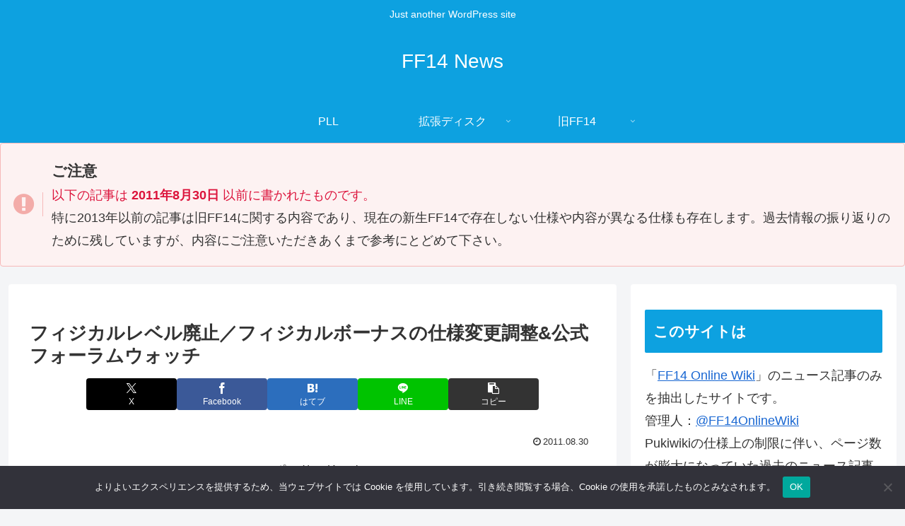

--- FILE ---
content_type: text/html; charset=UTF-8
request_url: https://news.ff14wiki.info/archives/457
body_size: 17951
content:
<!doctype html><html lang="ja"><head><meta charset="utf-8"><meta name="viewport" content="width=device-width, initial-scale=1.0, viewport-fit=cover"><meta name="referrer" content="no-referrer-when-downgrade"><meta name="format-detection" content="telephone=no"><link rel="preconnect dns-prefetch" href="//www.googletagmanager.com"><link rel="preconnect dns-prefetch" href="//www.google-analytics.com"><link rel="preconnect dns-prefetch" href="//pagead2.googlesyndication.com"><link rel="preconnect dns-prefetch" href="//googleads.g.doubleclick.net"><link rel="preconnect dns-prefetch" href="//tpc.googlesyndication.com"><link rel="preconnect dns-prefetch" href="//ad.doubleclick.net"><link rel="preconnect dns-prefetch" href="//www.gstatic.com"><link rel="preconnect dns-prefetch" href="//cse.google.com"><link rel="preconnect dns-prefetch" href="//fonts.gstatic.com"><link rel="preconnect dns-prefetch" href="//fonts.googleapis.com"><link rel="preconnect dns-prefetch" href="//cms.quantserve.com"><link rel="preconnect dns-prefetch" href="//secure.gravatar.com"><link rel="preconnect dns-prefetch" href="//cdn.syndication.twimg.com"><link rel="preconnect dns-prefetch" href="//cdn.jsdelivr.net"><link rel="preconnect dns-prefetch" href="//images-fe.ssl-images-amazon.com"><link rel="preconnect dns-prefetch" href="//completion.amazon.com"><link rel="preconnect dns-prefetch" href="//m.media-amazon.com"><link rel="preconnect dns-prefetch" href="//i.moshimo.com"><link rel="preconnect dns-prefetch" href="//aml.valuecommerce.com"><link rel="preconnect dns-prefetch" href="//dalc.valuecommerce.com"><link rel="preconnect dns-prefetch" href="//dalb.valuecommerce.com"><link rel="preload" as="font" type="font/woff" href="https://news.ff14wiki.info/wp-content/themes/cocoon-master/webfonts/icomoon/fonts/icomoon.woff?v=2.7.0.2" crossorigin><link rel="preload" as="font" type="font/woff2" href="https://news.ff14wiki.info/wp-content/themes/cocoon-master/webfonts/fontawesome/fonts/fontawesome-webfont.woff2?v=4.7.0" crossorigin><link media="all" href="https://news.ff14wiki.info/wp-content/cache/autoptimize/css/autoptimize_a628c4ee35397df63aebcf9af93a18fb.css" rel="stylesheet"><title>フィジカルレベル廃止／フィジカルボーナスの仕様変更調整&#038;公式フォーラムウォッチ | FF14 News</title><meta name='robots' content='max-image-preview:large' /><meta property="og:type" content="article"><meta property="og:description" content="フィジカルレベル廃止／フィジカルボーナスの仕様変更調整&amp;amp;amp;公式フォーラムウォッチフィジカルレベル廃止／フィジカルボーナスの仕様変更調整 公式フォーラムで公開されている。※以下の項目はパッチ1.19での実装を予定しています。※現在開発／検証作業..."><meta property="og:title" content="フィジカルレベル廃止／フィジカルボーナスの仕様変更調整&#038;公式フォーラムウォッチ"><meta property="og:url" content="https://news.ff14wiki.info/archives/457"><meta property="og:image" content="https://news.ff14wiki.info/wp-content/themes/cocoon-master/screenshot.jpg"><meta property="og:site_name" content="FF14 News"><meta property="og:locale" content="ja_JP"><meta property="article:published_time" content="2011-08-30T02:22:02+09:00" /><meta property="article:modified_time" content="2011-08-30T02:22:02+09:00" /><meta property="article:section" content="プロデューサーレター"><meta property="article:section" content="旧FF14"><meta name="twitter:card" content="summary_large_image"><meta property="twitter:description" content="フィジカルレベル廃止／フィジカルボーナスの仕様変更調整&amp;amp;amp;公式フォーラムウォッチフィジカルレベル廃止／フィジカルボーナスの仕様変更調整 公式フォーラムで公開されている。※以下の項目はパッチ1.19での実装を予定しています。※現在開発／検証作業..."><meta property="twitter:title" content="フィジカルレベル廃止／フィジカルボーナスの仕様変更調整&#038;公式フォーラムウォッチ"><meta property="twitter:url" content="https://news.ff14wiki.info/archives/457"><meta name="twitter:image" content="https://news.ff14wiki.info/wp-content/themes/cocoon-master/screenshot.jpg"><meta name="twitter:domain" content="news.ff14wiki.info"><link rel='dns-prefetch' href='//cdnjs.cloudflare.com' /><link rel="alternate" type="application/rss+xml" title="FF14 News &raquo; フィード" href="https://news.ff14wiki.info/feed" /><link rel="alternate" type="application/rss+xml" title="FF14 News &raquo; コメントフィード" href="https://news.ff14wiki.info/comments/feed" /> <script src="https://cdnjs.cloudflare.com/ajax/libs/jquery/3.6.1/jquery.min.js?ver=3.6.1" id="jquery-core-js"></script> <script src="https://cdnjs.cloudflare.com/ajax/libs/jquery-migrate/3.3.2/jquery-migrate.min.js?ver=3.0.1" id="jquery-migrate-js"></script> <script id="cookie-notice-front-js-before">var cnArgs = {"ajaxUrl":"https:\/\/news.ff14wiki.info\/wp-admin\/admin-ajax.php","nonce":"eab715aa54","hideEffect":"fade","position":"bottom","onScroll":false,"onScrollOffset":100,"onClick":false,"cookieName":"cookie_notice_accepted","cookieTime":2592000,"cookieTimeRejected":2592000,"globalCookie":false,"redirection":false,"cache":true,"revokeCookies":false,"revokeCookiesOpt":"automatic"};</script> <link rel='shortlink' href='https://news.ff14wiki.info/?p=457' /><link rel="canonical" href="https://news.ff14wiki.info/archives/457"><meta name="description" content="フィジカルレベル廃止／フィジカルボーナスの仕様変更調整&amp;amp;amp;公式フォーラムウォッチフィジカルレベル廃止／フィジカルボーナスの仕様変更調整 公式フォーラムで公開されている。※以下の項目はパッチ1.19での実装を予定しています。※現在開発／検証作業..."><meta name="keywords" content="プロデューサーレター,旧FF14"><meta name="thumbnail" content="https://news.ff14wiki.info/wp-content/themes/cocoon-master/screenshot.jpg">  <script type="application/ld+json">{
  "@context": "https://schema.org",
  "@type": "Article",
  "mainEntityOfPage":{
    "@type":"WebPage",
    "@id":"https://news.ff14wiki.info/archives/457"
  },
  "headline": "フィジカルレベル廃止／フィジカルボーナスの仕様変更調整&#038;公式フォーラムウォッチ",
  "image": {
    "@type": "ImageObject",
    "url": "https://news.ff14wiki.info/wp-content/themes/cocoon-master/screenshot.jpg",
    "width": 880,
    "height": 660
  },
  "datePublished": "2011-08-30T02:22:02+09:00",
  "dateModified": "2011-08-30T02:22:02+09:00",
  "author": {
    "@type": "Person",
    "name": "admin",
    "url": "https://news.ff14wiki.info/archives/author/admin"
  },
  "description": "フィジカルレベル廃止／フィジカルボーナスの仕様変更調整&amp;amp;amp;公式フォーラムウォッチフィジカルレベル廃止／フィジカルボーナスの仕様変更調整 公式フォーラムで公開されている。※以下の項目はパッチ1.19での実装を予定しています。※現在開発／検証作業...…"
}</script> <link rel="icon" href="https://news.ff14wiki.info/wp-content/uploads/2020/03/ff14onlinewiki_400x400-100x100.png" sizes="32x32" /><link rel="icon" href="https://news.ff14wiki.info/wp-content/uploads/2020/03/ff14onlinewiki_400x400-300x300.png" sizes="192x192" /><link rel="apple-touch-icon" href="https://news.ff14wiki.info/wp-content/uploads/2020/03/ff14onlinewiki_400x400-300x300.png" /><meta name="msapplication-TileImage" content="https://news.ff14wiki.info/wp-content/uploads/2020/03/ff14onlinewiki_400x400-300x300.png" /></head><body class="wp-singular post-template-default single single-post postid-457 single-format-standard wp-theme-cocoon-master wp-child-theme-cocoon-child-master cookies-not-set body public-page page-body categoryid-3 categoryid-2 ff-yu-gothic fz-18px fw-400 hlt-center-logo-wrap ect-entry-card-wrap rect-entry-card-wrap scrollable-sidebar no-scrollable-main sidebar-right mblt-footer-mobile-buttons scrollable-mobile-buttons author-admin mobile-button-fmb no-mobile-sidebar no-sp-snippet font-awesome-4 thumb-wide" itemscope itemtype="https://schema.org/WebPage"><div id="container" class="container cf"><div id="header-container" class="header-container"><div id="header-container-in" class="header-container-in hlt-center-logo"><header id="header" class="header cf" itemscope itemtype="https://schema.org/WPHeader"><div id="header-in" class="header-in wrap cf" itemscope itemtype="https://schema.org/WebSite"><div class="tagline" itemprop="alternativeHeadline">Just another WordPress site</div><div class="logo logo-header logo-text"><a href="https://news.ff14wiki.info" class="site-name site-name-text-link" itemprop="url"><span class="site-name-text" itemprop="name about">FF14 News</span></a></div></div></header><nav id="navi" class="navi cf" itemscope itemtype="https://schema.org/SiteNavigationElement"><div id="navi-in" class="navi-in wrap cf"><ul id="menu-ff14" class="menu-top menu-header menu-pc"><li id="menu-item-752" class="menu-item menu-item-type-taxonomy menu-item-object-category menu-item-has-no-description"><a href="https://news.ff14wiki.info/archives/category/%e3%83%97%e3%83%ad%e3%83%87%e3%83%a5%e3%83%bc%e3%82%b5%e3%83%bc%e3%83%ac%e3%82%bf%e3%83%bclive"><div class="caption-wrap"><div class="item-label">PLL</div></div></a></li><li id="menu-item-3805" class="menu-item menu-item-type-taxonomy menu-item-object-category menu-item-has-children menu-item-has-no-description"><a href="https://news.ff14wiki.info/archives/category/%e6%8b%a1%e5%bc%b5%e3%83%87%e3%82%a3%e3%82%b9%e3%82%af"><div class="caption-wrap"><div class="item-label">拡張ディスク</div></div><div class="top-has-sub has-sub has-icon"><div class="fa fa-angle-down" aria-hidden="true"></div></div></a><ul class="sub-menu"><li id="menu-item-751" class="menu-item menu-item-type-taxonomy menu-item-object-category menu-item-has-no-description"><a href="https://news.ff14wiki.info/archives/category/%e6%8b%a1%e5%bc%b5%e3%83%87%e3%82%a3%e3%82%b9%e3%82%af/%e6%96%b0%e7%94%9f%e3%82%a8%e3%82%aa%e3%83%ab%e3%82%bc%e3%82%a2"><div class="caption-wrap"><div class="item-label">新生エオルゼア</div></div></a></li><li id="menu-item-2650" class="menu-item menu-item-type-taxonomy menu-item-object-category menu-item-has-no-description"><a href="https://news.ff14wiki.info/archives/category/%e6%8b%a1%e5%bc%b5%e3%83%87%e3%82%a3%e3%82%b9%e3%82%af/%e8%92%bc%e5%a4%a9%e3%81%ae%e3%82%a4%e3%82%b7%e3%83%a5%e3%82%ac%e3%83%ab%e3%83%89"><div class="caption-wrap"><div class="item-label">蒼天のイシュガルド</div></div></a></li><li id="menu-item-2955" class="menu-item menu-item-type-taxonomy menu-item-object-category menu-item-has-no-description"><a href="https://news.ff14wiki.info/archives/category/%e6%8b%a1%e5%bc%b5%e3%83%87%e3%82%a3%e3%82%b9%e3%82%af/%e7%b4%85%e8%93%ae%e3%81%ae%e3%83%aa%e3%83%99%e3%83%ac%e3%83%bc%e3%82%bf%e3%83%bc"><div class="caption-wrap"><div class="item-label">紅蓮のリベレーター</div></div></a></li><li id="menu-item-426" class="menu-item menu-item-type-taxonomy menu-item-object-category menu-item-has-no-description"><a href="https://news.ff14wiki.info/archives/category/%e6%bc%86%e9%bb%92%e3%81%ae%e3%83%b4%e3%82%a3%e3%83%a9%e3%83%b3%e3%82%ba"><div class="caption-wrap"><div class="item-label">漆黒のヴィランズ</div></div></a></li><li id="menu-item-4544" class="menu-item menu-item-type-taxonomy menu-item-object-category menu-item-has-no-description"><a href="https://news.ff14wiki.info/archives/category/%e6%8b%a1%e5%bc%b5%e3%83%87%e3%82%a3%e3%82%b9%e3%82%af/%e9%bb%84%e9%87%91%e3%81%ae%e3%83%ac%e3%82%ac%e3%82%b7%e3%83%bc"><div class="caption-wrap"><div class="item-label">黄金のレガシー</div></div></a></li></ul></li><li id="menu-item-423" class="menu-item menu-item-type-taxonomy menu-item-object-category current-post-ancestor current-menu-parent current-post-parent menu-item-has-children menu-item-has-no-description"><a href="https://news.ff14wiki.info/archives/category/%e6%97%a7ff14"><div class="caption-wrap"><div class="item-label">旧FF14</div></div><div class="top-has-sub has-sub has-icon"><div class="fa fa-angle-down" aria-hidden="true"></div></div></a><ul class="sub-menu"><li id="menu-item-425" class="menu-item menu-item-type-taxonomy menu-item-object-category menu-item-has-no-description"><a href="https://news.ff14wiki.info/archives/category/%e7%ac%ac%e4%b8%83%e9%9c%8a%e7%81%bd"><div class="caption-wrap"><div class="item-label">第七霊災</div></div></a></li><li id="menu-item-424" class="menu-item menu-item-type-taxonomy menu-item-object-category current-post-ancestor current-menu-parent current-post-parent menu-item-has-no-description"><a href="https://news.ff14wiki.info/archives/category/%e3%83%97%e3%83%ad%e3%83%87%e3%83%a5%e3%83%bc%e3%82%b5%e3%83%bc%e3%83%ac%e3%82%bf%e3%83%bc"><div class="caption-wrap"><div class="item-label">プロデューサーレター</div></div></a></li></ul></li></ul></div></nav></div></div><div class="alert-box common-icon-box"><h3>ご注意</h3><p><span style="font-size: large;color: crimson;">以下の記事は <strong>2011年8月30日</strong> 以前に書かれたものです。</span></br> 特に2013年以前の記事は旧FF14に関する内容であり、現在の新生FF14で存在しない仕様や内容が異なる仕様も存在します。過去情報の振り返りのために残していますが、内容にご注意いただきあくまで参考にとどめて下さい。</p></div><div id="content" class="content cf"><div id="content-in" class="content-in wrap"><main id="main" class="main" itemscope itemtype="https://schema.org/Blog"><article id="post-457" class="article post-457 post type-post status-publish format-standard hentry category-3-post category-ff14-post" itemscope="itemscope" itemprop="blogPost" itemtype="https://schema.org/BlogPosting" data-clarity-region="article"><header class="article-header entry-header"><h1 class="entry-title" itemprop="headline">フィジカルレベル廃止／フィジカルボーナスの仕様変更調整&#038;公式フォーラムウォッチ</h1><div class="eye-catch-wrap display-none"><figure class="eye-catch" itemprop="image" itemscope itemtype="https://schema.org/ImageObject"> <noscript><img src="https://news.ff14wiki.info/wp-content/themes/cocoon-master/screenshot.jpg" width="880" height="660" alt=""></noscript><img class="lazyload" src='data:image/svg+xml,%3Csvg%20xmlns=%22http://www.w3.org/2000/svg%22%20viewBox=%220%200%20880%20660%22%3E%3C/svg%3E' data-src="https://news.ff14wiki.info/wp-content/themes/cocoon-master/screenshot.jpg" width="880" height="660" alt=""><meta itemprop="url" content="https://news.ff14wiki.info/wp-content/themes/cocoon-master/screenshot.jpg"><meta itemprop="width" content="880"><meta itemprop="height" content="660"> <span class="cat-label cat-label-3">プロデューサーレター</span></figure></div><div class="sns-share ss-col-6 ss-high-and-low-lc bc-brand-color sbc-hide ss-top"><div class="sns-share-buttons sns-buttons"> <a href="https://x.com/intent/tweet?text=%E3%83%95%E3%82%A3%E3%82%B8%E3%82%AB%E3%83%AB%E3%83%AC%E3%83%99%E3%83%AB%E5%BB%83%E6%AD%A2%EF%BC%8F%E3%83%95%E3%82%A3%E3%82%B8%E3%82%AB%E3%83%AB%E3%83%9C%E3%83%BC%E3%83%8A%E3%82%B9%E3%81%AE%E4%BB%95%E6%A7%98%E5%A4%89%E6%9B%B4%E8%AA%BF%E6%95%B4%26%E5%85%AC%E5%BC%8F%E3%83%95%E3%82%A9%E3%83%BC%E3%83%A9%E3%83%A0%E3%82%A6%E3%82%A9%E3%83%83%E3%83%81&#038;url=https%3A%2F%2Fnews.ff14wiki.info%2Farchives%2F457" class="sns-button share-button twitter-button twitter-share-button-sq x-corp-button x-corp-share-button-sq" target="_blank" title="Xでシェア" rel="nofollow noopener noreferrer" aria-label="Xでシェア"><span class="social-icon icon-x-corp"></span><span class="button-caption">X</span><span class="share-count twitter-share-count x-share-count"></span></a> <a href="//www.facebook.com/sharer/sharer.php?u=https%3A%2F%2Fnews.ff14wiki.info%2Farchives%2F457&#038;t=%E3%83%95%E3%82%A3%E3%82%B8%E3%82%AB%E3%83%AB%E3%83%AC%E3%83%99%E3%83%AB%E5%BB%83%E6%AD%A2%EF%BC%8F%E3%83%95%E3%82%A3%E3%82%B8%E3%82%AB%E3%83%AB%E3%83%9C%E3%83%BC%E3%83%8A%E3%82%B9%E3%81%AE%E4%BB%95%E6%A7%98%E5%A4%89%E6%9B%B4%E8%AA%BF%E6%95%B4%26%E5%85%AC%E5%BC%8F%E3%83%95%E3%82%A9%E3%83%BC%E3%83%A9%E3%83%A0%E3%82%A6%E3%82%A9%E3%83%83%E3%83%81" class="sns-button share-button facebook-button facebook-share-button-sq" target="_blank" title="Facebookでシェア" rel="nofollow noopener noreferrer" aria-label="Facebookでシェア"><span class="social-icon icon-facebook"></span><span class="button-caption">Facebook</span><span class="share-count facebook-share-count"></span></a> <a href="//b.hatena.ne.jp/entry/s/news.ff14wiki.info/archives/457" class="sns-button share-button hatebu-button hatena-bookmark-button hatebu-share-button-sq" data-hatena-bookmark-layout="simple" target="_blank" title="はてブでブックマーク" rel="nofollow noopener noreferrer" aria-label="はてブでブックマーク"><span class="social-icon icon-hatena"></span><span class="button-caption">はてブ</span><span class="share-count hatebu-share-count"></span></a> <a href="//timeline.line.me/social-plugin/share?url=https%3A%2F%2Fnews.ff14wiki.info%2Farchives%2F457" class="sns-button share-button line-button line-share-button-sq" target="_blank" title="LINEでシェア" rel="nofollow noopener noreferrer" aria-label="LINEでシェア"><span class="social-icon icon-line"></span><span class="button-caption">LINE</span><span class="share-count line-share-count"></span></a> <a role="button" tabindex="0" class="sns-button share-button copy-button copy-share-button-sq" data-clipboard-text="フィジカルレベル廃止／フィジカルボーナスの仕様変更調整&amp;公式フォーラムウォッチ https://news.ff14wiki.info/archives/457" title="タイトルとURLをコピーする" aria-label="タイトルとURLをコピーする"><span class="social-icon icon-copy"></span><span class="button-caption">コピー</span><span class="share-count copy-share-count"></span></a></div></div><div class="date-tags"> <span class="post-date"><span class="fa fa-clock-o" aria-hidden="true"></span><time class="entry-date date published updated" datetime="2011-08-30T02:22:02+09:00" itemprop="datePublished dateModified">2011.08.30</time></span></div></header><div class="entry-content cf" itemprop="mainEntityOfPage"><div class="ad-area no-icon ad-content-middle ad-rectangle ad-label-visible cf" itemscope itemtype="https://schema.org/WPAdBlock"><div class="ad-label" itemprop="name" data-nosnippet>スポンサーリンク</div><div class="ad-wrap"><div class="ad-responsive ad-usual"> <ins class="adsbygoogle"
 style="display:block"
 data-ad-client="ca-pub-3354716090125696"
 data-ad-slot="9413553804"
 data-ad-format="rectangle"
 data-full-width-responsive="true"></ins> <script>(adsbygoogle = window.adsbygoogle || []).push({});</script></div></div></div><div id="toc" class="toc tnt-number toc-center tnt-number border-element"><input type="checkbox" class="toc-checkbox" id="toc-checkbox-1" checked><label class="toc-title" for="toc-checkbox-1">目次</label><div class="toc-content"><ol class="toc-list open"><li><a href="#toc1" tabindex="0">フィジカルレベル廃止／フィジカルボーナスの仕様変更調整&amp;公式フォーラムウォッチ</a><ol><li><a href="#toc2" tabindex="0">フィジカルレベル廃止／フィジカルボーナスの仕様変更調整</a></li><li><a href="#toc3" tabindex="0">公式フォーラムウォッチ</a><ol><li><a href="#toc4" tabindex="0">マテリア装着した装備の名前について</a></li><li><a href="#toc5" tabindex="0">&lt;stnpc&gt;</a></li><li><a href="#toc6" tabindex="0">採集アイテムの品質整理</a></li></ol></li><li><a href="#toc7" tabindex="0">ファイナルファンタジーXIV 更新のお知らせ(8/30)</a></li></ol></li></ol></div></div><h2><span id="toc1">フィジカルレベル廃止／フィジカルボーナスの仕様変更調整&amp;公式フォーラムウォッチ</span></h2><h3 id="kc968f23"><span id="toc2">フィジカルレベル廃止／フィジカルボーナスの仕様変更調整</span></h3><ul class="list1"><li><a rel="noopener" class="ext" href="http://forum.square-enix.com/ffxiv/threads/11029?p=141347#post141347" target="_blank">公式フォーラムで公開</a>されている。<pre>※以下の項目はパッチ1.19での実装を予定しています。
※現在開発／検証作業中のため仕様が変更になる可能性があります。
パッチ1.19ではフィジカルレベルが廃止されます。
フィジカルレベルの廃止に伴い、以下の調整が行われます。</pre><ul class="list2"><li>フィジカルボーナス／エレメンタルボーナスの廃止<ul class="list3"><li>フィジカルボーナス／エレメンタルボーナスが廃止され、<span class="autolink"><a title="クラス" href="https://ff14wiki.info/?%E3%82%AF%E3%83%A9%E3%82%B9">クラス</a></span>毎、レベルに応じて各パラメータが自動的に成長します。なお、<span class="autolink"><a title="クラス" href="https://ff14wiki.info/?%E3%82%AF%E3%83%A9%E3%82%B9">クラス</a></span>毎の各パラメータに対する任意振り分けのシステムは、<span class="autolink"><a title="クラス" href="https://ff14wiki.info/?%E3%82%AF%E3%83%A9%E3%82%B9">クラス</a></span>バランス調整と同時にパッチ1.20以降で実装の予定です。</li></ul></li><li>パラメータの自動成長<ul class="list3"><li>パラメータの自動成長が実装されることで、レベルアップによる成長が以下のように調整されます。</li><li>成長曲線のカーブを修正し、今までよりレベルアップによるパラメータの増加量が増えます。</li><li>今までよりパラメータの効果が反映されるようになります。</li><li>パラメータ1の重みはレベルアップとともに減少しますが、<span class="autolink"><a title="装備品" href="https://ff14wiki.info/?%E8%A3%85%E5%82%99%E5%93%81">装備品</a></span>によるボーナスも増加します。</li><li><span class="autolink"><a title="モンスター" href="https://ff14wiki.info/?%E3%83%A2%E3%83%B3%E3%82%B9%E3%82%BF%E3%83%BC">モンスター</a></span>に対するPCの物理命中の基本値が若干引き上げられます。</li><li><a title="種族" href="https://ff14wiki.info/?%E7%A8%AE%E6%97%8F">種族</a>による差は、初期パラメータの差分のみです。</li></ul></li><li>名称変更<ul class="list3"><li>フィジカルレベルの廃止に伴い、以下のように名称が変更されます。</li><li>修錬値 → 経験値</li><li>ランク → レベル</li></ul></li></ul></li></ul><hr class="full_hr" /><ul class="list1"><li>事前予告通りの仕様となっている。</li><li>1.19ではフィジカルボーナス（STRなど）/エレメンタルボーナス（<span class="autolink"><a title="属性" href="https://ff14wiki.info/?%E5%B1%9E%E6%80%A7">属性</a></span>）の振り分けシステムが廃止され、<span class="autolink"><a title="クラス" href="https://ff14wiki.info/?%E3%82%AF%E3%83%A9%E3%82%B9">クラス</a></span>別にレベルに応じて自動的に成長するようになる。</li><li>プレイヤーが<span class="autolink"><a title="クラス" href="https://ff14wiki.info/?%E3%82%AF%E3%83%A9%E3%82%B9">クラス</a></span>別に任意で振り分けできるシステムについては、パッチ1.20を待たなければならない。</li><li>また、<span class="autolink"><a title="ステータス" href="https://ff14wiki.info/?%E3%82%B9%E3%83%86%E3%83%BC%E3%82%BF%E3%82%B9">ステータス</a></span>各値の成長カーブが調整され、同時にパラメータの効果が反映されるようになるという。ただし、パラメータの重みはレベルが上昇すると共に減少し、<a title="種族" href="https://ff14wiki.info/?%E7%A8%AE%E6%97%8F">種族</a>差も初期パラメータ分だけ発生するようになる。</li><li><span class="autolink"><a title="装備品" href="https://ff14wiki.info/?%E8%A3%85%E5%82%99%E5%93%81">装備品</a></span>によるボーナス増加というのがよくわからないが、<span class="autolink"><a title="ステータス" href="https://ff14wiki.info/?%E3%82%B9%E3%83%86%E3%83%BC%E3%82%BF%E3%82%B9">ステータス</a></span>ブースト効果のある<span class="autolink"><a title="装備品" href="https://ff14wiki.info/?%E8%A3%85%E5%82%99%E5%93%81">装備品</a></span>のボーナス値が増えるということだろうか。</li><li>さらに、<span class="autolink"><a title="モンスター" href="https://ff14wiki.info/?%E3%83%A2%E3%83%B3%E3%82%B9%E3%82%BF%E3%83%BC">モンスター</a></span>に対する命中率が「若干」引き上げられるということだが、スクエニが若干というくらいだからその違いは推して知るべしだろう。</li></ul><div class="minicomment"><p>このニュースをどう思いますか？【　y<span title="0"> 17 </span>　：　n<span title="1"> 6 </span>　】</p></div><ul class="list1"><li>結局最期はFF11になるんですか? &#8212; <span class="comment_date">2011-08-31 (水) 01:11:23</span></li><li>↑というか、普通のMMOになるって事だな。FF11は当時の標準的なMMOを踏襲してるので、そう見えるかもしれないがな。やっと、他に類を見ない独創過ぎる珍品がまともなもになるって事だ。 &#8212; <span class="comment_date">2011-08-31 (水) 01:32:10</span></li><li>↑ほんとに、普通に作っておけばこんなことには・・・と思わずにはいられない。 &#8212; <span class="comment_date">2011-08-31 (水) 01:56:40</span></li><li>それに伝統的にFFでは「レベル」と「経験値」が使われてきたからな。遅ればせながらFF14というタイトルに内容を合わせてきた、と言う事だな。 &#8212; <span class="comment_date">2011-08-31 (水) 08:10:56</span></li><li>レベルと経験値なんかRPGの標準でFF11になるわけじゃない 11は<span class="autolink"><a title="ステータス" href="https://ff14wiki.info/?%E3%82%B9%E3%83%86%E3%83%BC%E3%82%BF%E3%82%B9">ステータス</a></span>振り分けできなかっただろが &#8212; <span class="comment_date">2011-08-31 (水) 11:04:45</span></li><li>ブログとかでも、FF11にって馬鹿なことを言ってるやつtらが居るな。きっとあいつらEQ見てもFF11みたいな、っていうんだろうな。ｗ &#8212; <span class="comment_date">2011-09-01 (木) 01:30:05</span></li></ul><p>&nbsp;</p><h3 id="jd74e745"><span id="toc3">公式フォーラムウォッチ</span></h3><h4 id="p4f8bc82"><span id="toc4">マテリア装着した装備の名前について</span></h4><ul class="list1"><li><a rel="noopener" class="ext" href="http://forum.square-enix.com/ffxiv/threads/22253-%E3%83%9E%E3%83%86%E3%83%AA%E3%82%A2%E8%A3%85%E7%9D%80%E3%81%97%E3%81%9F%E8%A3%85%E5%82%99%E3%81%AE%E5%90%8D%E5%89%8D%E3%81%AB%E3%81%A4%E3%81%84%E3%81%A6?p=316100#post316100" target="_blank">マテリア装着した装備の名前について</a>でのレスポンス<pre>アイアンスパタ＋天眼のマテリア＝アイアンスパタ(物理命中上昇)
これよりは
アイアンスパタ＋天眼のマテリア＝天眼のアイアンスパタ
のほうがかっこいいのでこういう命名規則にしてください。</pre><blockquote><p class="quotation">とても面白いアイディアでしたので開発チームに届けてきました！ 現状アイテム名を変更する予定はなく、今後も実現するかどうかお約束はできませんが、 引き続き素敵なアイディアをお待ちしています！</p><ul class="list2"><li>その他2つ目、3つ目の装着で名前が変わる案も。</li></ul></blockquote></li></ul><h4 id="vbdf8b63"><span id="toc5">&lt;stnpc&gt;</span></h4><ul class="list1"><li><a rel="noopener" class="ext" href="http://forum.square-enix.com/ffxiv/threads/6886-%E3%81%9B%E3%82%81%E3%81%A6%E3%80%80%E3%80%80%E3%81%A0%E3%81%91%E3%81%A7%E3%82%82%E5%AE%9F%E8%A3%85%E3%82%92%EF%BC%81?p=316105#post316105" target="_blank">せめて＜stnpc＞だけでも実装を！</a>でのレスポンス<br /><blockquote><p class="quotation">stnpcなどのサブ<span class="autolink"><a title="ターゲット" href="https://ff14wiki.info/?%E3%82%BF%E3%83%BC%E3%82%B2%E3%83%83%E3%83%88">ターゲット</a></span>を表示できる代名詞についての続報をお知らせします。 <strong>パッチ1.19での実装を目指し、現在は開発作業が完了して検証作業を進めて</strong>います。<br class="spacer" />追加される代名詞は以下を予定しています。</p><pre>&lt;stpc&gt; ： サブターゲットカーソルが表示され、PCのみ選択
&lt;stnpc&gt; ： サブターゲットカーソルが表示され、NPCのみ選択
&lt;stenemy&gt; ： サブターゲットカーソルが表示され、戦闘可能な敵のみ選択
&lt;stenmity&gt; ： サブターゲットカーソルが表示され、自PCを敵視している敵のみ選択
&lt;stp&gt; ： サブターゲットカーソルが表示され、パーティメンバーのみ選択
&lt;lastat&gt; ： 最後に自PCへ攻撃を仕掛けた対象を選択</pre><p class="quotation">大変お待たせしていますが、パッチ1.19までもう少しだけお待ちください！</p></blockquote></li></ul><ul class="list1"><li>なお遅れた理由を<a title="吉田P" href="https://ff14wiki.info/?%E3%82%B9%E3%82%BF%E3%83%83%E3%83%95%2F%E5%90%89%E7%94%B0%E7%9B%B4%E6%A8%B9">吉田P</a>が補足している。<br /><blockquote><p class="quotation">本当にお待たせしてしまって、申し訳なく思います。 <a title="皆川" href="https://ff14wiki.info/?%E3%82%B9%E3%82%BF%E3%83%83%E3%83%95%2F%E7%9A%86%E5%B7%9D%E8%A3%95%E5%8F%B2">皆川</a>も吉田も、真先に実装を検討した項目だったのですが、 とにかくUI根幹の一部を修正しないと、どうにもならない状態で、 ようやく対応が可能になりました。</p><ul class="list2"><li>要するに仕様を書いた人間がよほど使いものにならない人間だったということだが、サブ<span class="autolink"><a title="ターゲット" href="https://ff14wiki.info/?%E3%82%BF%E3%83%BC%E3%82%B2%E3%83%83%E3%83%88">ターゲット</a></span>関連でようやく<span class="autolink"><a title="マクロ" href="https://ff14wiki.info/?%E3%83%9E%E3%82%AF%E3%83%AD">マクロ</a></span>コマンドが追加される。これで入り乱れて動きまわる<span class="autolink"><a title="モンスター" href="https://ff14wiki.info/?%E3%83%A2%E3%83%B3%E3%82%B9%E3%82%BF%E3%83%BC">モンスター</a></span>のマウスクリックでイライラしたり、不完全な<span class="autolink"><a title="ターゲット" href="https://ff14wiki.info/?%E3%82%BF%E3%83%BC%E3%82%B2%E3%83%83%E3%83%88">ターゲット</a></span>サークルでイライラすることもなくなるだろう。</li></ul></blockquote></li></ul><h4 id="bbeaddcc"><span id="toc6">採集アイテムの品質整理</span></h4><ul class="list1"><li><a rel="noopener" class="ext" href="http://forum.square-enix.com/ffxiv/threads/2667-%E6%8E%A1%E9%9B%86%E3%82%A2%E3%82%A4%E3%83%86%E3%83%A0%E3%81%AE%EF%BC%8B%EF%BC%91%E3%80%81%EF%BC%8B%EF%BC%92%E3%82%92%EF%BC%8B%EF%BC%93%E3%81%AB%E7%B5%B1%E5%90%88%E3%81%97%E3%81%A6%E3%81%BB%E3%81%97%E3%81%84?p=316113#post316113" target="_blank">採集アイテムの＋１、＋２を＋３に統合してほしい</a>でのレスポンス<br /><blockquote><p class="quotation">採集で取得できるアイテムについては、<strong>パッチ1.19のタイミングで通常品質と高品質+3の2種類に変更され、高品質+1、高品質+2がでないように</strong>なります。 これは、<span class="autolink"><a title="かばん" href="https://ff14wiki.info/?%E3%81%8B%E3%81%B0%E3%82%93">かばん</a></span>圧迫への問題への対応と、先日<a title="吉田P" href="https://ff14wiki.info/?%E3%82%B9%E3%82%BF%E3%83%83%E3%83%95%2F%E5%90%89%E7%94%B0%E7%9B%B4%E6%A8%B9">吉田P</a>がコメントしている、「パッチ1.20以降予定のHQ<span class="autolink"><a title="製作" href="https://ff14wiki.info/?%E8%A3%BD%E4%BD%9C">製作</a></span>改修」の一貫として行われるものです。 また本スレッドのコメントの中にあった「+3だけが残った場合の高品質アイテム」の名称については現在検討中です。 今後も引き続きフィードバックをお待ちしています。</p><ul class="list2"><li>昨年11月末に行われた戦闘でのドロップアイテムの品質統合に遅れること10ヶ月、ようやく採集でも品質がバラバラだったアイテムが整理されることになる。</li><li>1.20以降で完成品レシピでの成功率が上昇することを考えると、恐らくHQ素材は相当絞り込まれることになると思われ、実質NQ素材しか出ない状態になるだろう。</li></ul></blockquote></li></ul><div class="minicomment"><p>このニュースをどう思いますか？【　y<span title="2"> 1 </span>　：　n<span title="3"> 0 </span>　】</p></div><h3 id="ve5943ad"><span id="toc7">ファイナルファンタジーXIV 更新のお知らせ(8/30)</span></h3><ul class="list1"><li><a rel="noopener" class="ext" href="http://forum.square-enix.com/ffxiv/threads/21267-%E3%83%91%E3%83%83%E3%83%811.18b-HotFixes-%282011-08-30%29?p=315261&amp;viewfull=1#post315261" target="_blank">公式フォーラムで告知</a>されている。<br /><blockquote><p class="quotation">パッチ1.18b HotFixes (2011/08/30)<br class="spacer" /><span class="autolink"><a title="魔法" href="https://ff14wiki.info/?%E9%AD%94%E6%B3%95">魔法</a></span>の詠唱が終了しなくなる場合がある不具合への対策を実施いたしました。</p><ul class="list2"><li>一部で噂されていたサブアーム装備時のファクションリーヴ報酬関連ではなかったようだ。</li><li>パッチバージョンは1.18bのまま変更はなく、クライアントパッチもあたらない。</li></ul></blockquote></li></ul><div class="minicomment"><p>このニュースをどう思いますか？【　y<span title="4"> 1 </span>　：　n<span title="5"> 1 </span>　】</p></div><ul class="list1"><li><span class="autolink"><a title="魔法" href="https://ff14wiki.info/?%E9%AD%94%E6%B3%95">魔法</a></span>関係の不具合、他のもあるんだが、そっちはどうなるんだろうな。GMも既に把握してますって言ってたけど。 &#8212; <span class="comment_date">2011-08-30 (火) 13:42:39</span></li></ul><p>&nbsp;</p></div><footer class="article-footer entry-footer"><div class="entry-categories-tags ctdt-one-row"><div class="entry-categories"><a class="cat-link cat-link-3" href="https://news.ff14wiki.info/archives/category/%e3%83%97%e3%83%ad%e3%83%87%e3%83%a5%e3%83%bc%e3%82%b5%e3%83%bc%e3%83%ac%e3%82%bf%e3%83%bc"><span class="fa fa-folder cat-icon tax-icon" aria-hidden="true"></span>プロデューサーレター</a><a class="cat-link cat-link-2" href="https://news.ff14wiki.info/archives/category/%e6%97%a7ff14"><span class="fa fa-folder cat-icon tax-icon" aria-hidden="true"></span>旧FF14</a></div></div><div class="ad-area no-icon ad-content-bottom ad-rectangle ad-label-visible cf" itemscope itemtype="https://schema.org/WPAdBlock"><div class="ad-label" itemprop="name" data-nosnippet>スポンサーリンク</div><div class="ad-wrap"><div class="ad-responsive ad-usual"> <ins class="adsbygoogle"
 style="display:block"
 data-ad-client="ca-pub-3354716090125696"
 data-ad-slot="9413553804"
 data-ad-format="rectangle"
 data-full-width-responsive="true"></ins> <script>(adsbygoogle = window.adsbygoogle || []).push({});</script></div></div></div><div class="ad-area no-icon ad-above-sns-buttons ad-rectangle ad-label-visible cf" itemscope itemtype="https://schema.org/WPAdBlock"><div class="ad-label" itemprop="name" data-nosnippet>スポンサーリンク</div><div class="ad-wrap"><div class="ad-responsive ad-usual"> <ins class="adsbygoogle"
 style="display:block"
 data-ad-client="ca-pub-3354716090125696"
 data-ad-slot="9413553804"
 data-ad-format="rectangle"
 data-full-width-responsive="true"></ins> <script>(adsbygoogle = window.adsbygoogle || []).push({});</script></div></div></div><div class="sns-share ss-col-3 bc-brand-color sbc-hide ss-bottom"><div class="sns-share-message">シェアする</div><div class="sns-share-buttons sns-buttons"> <a href="https://x.com/intent/tweet?text=%E3%83%95%E3%82%A3%E3%82%B8%E3%82%AB%E3%83%AB%E3%83%AC%E3%83%99%E3%83%AB%E5%BB%83%E6%AD%A2%EF%BC%8F%E3%83%95%E3%82%A3%E3%82%B8%E3%82%AB%E3%83%AB%E3%83%9C%E3%83%BC%E3%83%8A%E3%82%B9%E3%81%AE%E4%BB%95%E6%A7%98%E5%A4%89%E6%9B%B4%E8%AA%BF%E6%95%B4%26%E5%85%AC%E5%BC%8F%E3%83%95%E3%82%A9%E3%83%BC%E3%83%A9%E3%83%A0%E3%82%A6%E3%82%A9%E3%83%83%E3%83%81&#038;url=https%3A%2F%2Fnews.ff14wiki.info%2Farchives%2F457" class="sns-button share-button twitter-button twitter-share-button-sq x-corp-button x-corp-share-button-sq" target="_blank" title="Xでシェア" rel="nofollow noopener noreferrer" aria-label="Xでシェア"><span class="social-icon icon-x-corp"></span><span class="button-caption">X</span><span class="share-count twitter-share-count x-share-count"></span></a> <a href="//www.facebook.com/sharer/sharer.php?u=https%3A%2F%2Fnews.ff14wiki.info%2Farchives%2F457&#038;t=%E3%83%95%E3%82%A3%E3%82%B8%E3%82%AB%E3%83%AB%E3%83%AC%E3%83%99%E3%83%AB%E5%BB%83%E6%AD%A2%EF%BC%8F%E3%83%95%E3%82%A3%E3%82%B8%E3%82%AB%E3%83%AB%E3%83%9C%E3%83%BC%E3%83%8A%E3%82%B9%E3%81%AE%E4%BB%95%E6%A7%98%E5%A4%89%E6%9B%B4%E8%AA%BF%E6%95%B4%26%E5%85%AC%E5%BC%8F%E3%83%95%E3%82%A9%E3%83%BC%E3%83%A9%E3%83%A0%E3%82%A6%E3%82%A9%E3%83%83%E3%83%81" class="sns-button share-button facebook-button facebook-share-button-sq" target="_blank" title="Facebookでシェア" rel="nofollow noopener noreferrer" aria-label="Facebookでシェア"><span class="social-icon icon-facebook"></span><span class="button-caption">Facebook</span><span class="share-count facebook-share-count"></span></a> <a href="//b.hatena.ne.jp/entry/s/news.ff14wiki.info/archives/457" class="sns-button share-button hatebu-button hatena-bookmark-button hatebu-share-button-sq" data-hatena-bookmark-layout="simple" target="_blank" title="はてブでブックマーク" rel="nofollow noopener noreferrer" aria-label="はてブでブックマーク"><span class="social-icon icon-hatena"></span><span class="button-caption">はてブ</span><span class="share-count hatebu-share-count"></span></a> <a href="//timeline.line.me/social-plugin/share?url=https%3A%2F%2Fnews.ff14wiki.info%2Farchives%2F457" class="sns-button share-button line-button line-share-button-sq" target="_blank" title="LINEでシェア" rel="nofollow noopener noreferrer" aria-label="LINEでシェア"><span class="social-icon icon-line"></span><span class="button-caption">LINE</span><span class="share-count line-share-count"></span></a> <a role="button" tabindex="0" class="sns-button share-button copy-button copy-share-button-sq" data-clipboard-text="フィジカルレベル廃止／フィジカルボーナスの仕様変更調整&amp;公式フォーラムウォッチ https://news.ff14wiki.info/archives/457" title="タイトルとURLをコピーする" aria-label="タイトルとURLをコピーする"><span class="social-icon icon-copy"></span><span class="button-caption">コピー</span><span class="share-count copy-share-count"></span></a></div></div><div class="sns-follow bc-brand-color fbc-hide sf-bottom"><div class="sns-follow-message">FF14OnlineWiki管理人をフォローする</div><div class="sns-follow-buttons sns-buttons"> <a href="//feedly.com/i/discover/sources/search/feed/https%3A%2F%2Fnews.ff14wiki.info" class="sns-button follow-button feedly-button feedly-follow-button-sq" target="_blank" title="feedlyで更新情報を購読" rel="nofollow noopener noreferrer" aria-label="feedlyで更新情報を購読"><span class="icon-feedly-logo"></span><span class="follow-count feedly-follow-count"></span></a> <a href="https://news.ff14wiki.info/feed" class="sns-button follow-button rss-button rss-follow-button-sq" target="_blank" title="RSSで更新情報を購読" rel="nofollow noopener noreferrer" aria-label="RSSで更新情報を購読"><span class="icon-rss-logo"></span></a></div></div><div class="footer-meta"><div class="author-info"> <span class="fa fa-pencil" aria-hidden="true"></span> <a href="https://news.ff14wiki.info/archives/author/admin" class="author-link"> <span class="post-author vcard author" itemprop="editor author creator copyrightHolder" itemscope itemtype="https://schema.org/Person"><meta itemprop="url" content="https://news.ff14wiki.info/archives/author/admin"> <span class="author-name fn" itemprop="name">admin</span> </span> </a></div></div></footer></article><div class="under-entry-content"><aside id="related-entries" class="related-entries rect-entry-card"><h2 class="related-entry-heading"> <span class="related-entry-main-heading main-caption"> 関連記事 </span></h2><div class="related-list"> <a href="https://news.ff14wiki.info/archives/4177" class="related-entry-card-wrap a-wrap border-element cf" title="欧州データセンターの緊急メンテナンスおよびプレイヤーの皆さんへのお知らせ"><article class="post-4177 related-entry-card e-card cf post type-post status-publish format-standard hentry category-3-post"><figure class="related-entry-card-thumb card-thumb e-card-thumb"> <noscript><img src="https://news.ff14wiki.info/wp-content/themes/cocoon-master/images/no-image-160.png" alt="" class="no-image related-entry-card-no-image" width="160" height="90" /></noscript><img src='data:image/svg+xml,%3Csvg%20xmlns=%22http://www.w3.org/2000/svg%22%20viewBox=%220%200%20160%2090%22%3E%3C/svg%3E' data-src="https://news.ff14wiki.info/wp-content/themes/cocoon-master/images/no-image-160.png" alt="" class="lazyload no-image related-entry-card-no-image" width="160" height="90" /> <span class="cat-label cat-label-3">プロデューサーレター</span></figure><div class="related-entry-card-content card-content e-card-content"><h3 class="related-entry-card-title card-title e-card-title"> 欧州データセンターの緊急メンテナンスおよびプレイヤーの皆さんへのお知らせ</h3><div class="related-entry-card-snippet card-snippet e-card-snippet"> 昨日の「プレイヤーの増加傾向および、それに伴うワールド内の混雑やその対応状況について | FF14 News」についての続報。欧州データセンターの緊急メンテナンスおよびプレイヤーの皆さんへのお知らせ | FINAL FANTASY XIV,...</div><div class="related-entry-card-meta card-meta e-card-meta"><div class="related-entry-card-info e-card-info"> <span class="post-date"><span class="fa fa-clock-o" aria-hidden="true"></span><span class="entry-date">2021.07.22</span></span></div><div class="related-entry-card-categorys e-card-categorys"><span class="entry-category cat-label-3">プロデューサーレター</span></div></div></div></article> </a> <a href="https://news.ff14wiki.info/archives/334" class="related-entry-card-wrap a-wrap border-element cf" title="公式フォーラムウォッチ"><article class="post-334 related-entry-card e-card cf post type-post status-publish format-standard hentry category-ff14-post"><figure class="related-entry-card-thumb card-thumb e-card-thumb"> <noscript><img src="https://news.ff14wiki.info/wp-content/themes/cocoon-master/images/no-image-160.png" alt="" class="no-image related-entry-card-no-image" width="160" height="90" /></noscript><img src='data:image/svg+xml,%3Csvg%20xmlns=%22http://www.w3.org/2000/svg%22%20viewBox=%220%200%20160%2090%22%3E%3C/svg%3E' data-src="https://news.ff14wiki.info/wp-content/themes/cocoon-master/images/no-image-160.png" alt="" class="lazyload no-image related-entry-card-no-image" width="160" height="90" /> <span class="cat-label cat-label-2">旧FF14</span></figure><div class="related-entry-card-content card-content e-card-content"><h3 class="related-entry-card-title card-title e-card-title"> 公式フォーラムウォッチ</h3><div class="related-entry-card-snippet card-snippet e-card-snippet"> 公式フォーラムウォッチ公式フォーラムウォッチ情報発信について 本当にこんな情報発信でいいの？開発の方々へでのレスポンスよりビジュアルに訴えるべきと言うご意見は、大変具体的かつ実際的ですね。フォーラム、Webその他メディアでの活動への提言とし...</div><div class="related-entry-card-meta card-meta e-card-meta"><div class="related-entry-card-info e-card-info"> <span class="post-date"><span class="fa fa-clock-o" aria-hidden="true"></span><span class="entry-date">2011.06.08</span></span></div><div class="related-entry-card-categorys e-card-categorys"><span class="entry-category cat-label-2">旧FF14</span></div></div></div></article> </a> <a href="https://news.ff14wiki.info/archives/622" class="related-entry-card-wrap a-wrap border-element cf" title="第24回 FFXIVプロデューサーレター&#038;パッチ1.20cは2月1日早朝"><article class="post-622 related-entry-card e-card cf post type-post status-publish format-standard hentry category-3-post category-ff14-post"><figure class="related-entry-card-thumb card-thumb e-card-thumb"> <noscript><img src="https://news.ff14wiki.info/wp-content/themes/cocoon-master/images/no-image-160.png" alt="" class="no-image related-entry-card-no-image" width="160" height="90" /></noscript><img src='data:image/svg+xml,%3Csvg%20xmlns=%22http://www.w3.org/2000/svg%22%20viewBox=%220%200%20160%2090%22%3E%3C/svg%3E' data-src="https://news.ff14wiki.info/wp-content/themes/cocoon-master/images/no-image-160.png" alt="" class="lazyload no-image related-entry-card-no-image" width="160" height="90" /> <span class="cat-label cat-label-3">プロデューサーレター</span></figure><div class="related-entry-card-content card-content e-card-content"><h3 class="related-entry-card-title card-title e-card-title"> 第24回 FFXIVプロデューサーレター&#038;パッチ1.20cは2月1日早朝</h3><div class="related-entry-card-snippet card-snippet e-card-snippet"> 第24回 FFXIVプロデューサーレター&amp;パッチ1.20cは2月1日早朝第24回 FFXIVプロデューサーレター (2012/01/30) 24回目となるプロデューサーレターがでている。ファイナルファンタジーXIVをご愛顧いただいている皆さ...</div><div class="related-entry-card-meta card-meta e-card-meta"><div class="related-entry-card-info e-card-info"> <span class="post-date"><span class="fa fa-clock-o" aria-hidden="true"></span><span class="entry-date">2012.01.30</span></span></div><div class="related-entry-card-categorys e-card-categorys"><span class="entry-category cat-label-3">プロデューサーレター</span><span class="entry-category cat-label-2">旧FF14</span></div></div></div></article> </a> <a href="https://news.ff14wiki.info/archives/167" class="related-entry-card-wrap a-wrap border-element cf" title="新情報公開"><article class="post-167 related-entry-card e-card cf post type-post status-publish format-standard hentry category-ff14-post"><figure class="related-entry-card-thumb card-thumb e-card-thumb"> <noscript><img src="https://news.ff14wiki.info/wp-content/themes/cocoon-master/images/no-image-160.png" alt="" class="no-image related-entry-card-no-image" width="160" height="90" /></noscript><img src='data:image/svg+xml,%3Csvg%20xmlns=%22http://www.w3.org/2000/svg%22%20viewBox=%220%200%20160%2090%22%3E%3C/svg%3E' data-src="https://news.ff14wiki.info/wp-content/themes/cocoon-master/images/no-image-160.png" alt="" class="lazyload no-image related-entry-card-no-image" width="160" height="90" /> <span class="cat-label cat-label-2">旧FF14</span></figure><div class="related-entry-card-content card-content e-card-content"><h3 class="related-entry-card-title card-title e-card-title"> 新情報公開</h3><div class="related-entry-card-snippet card-snippet e-card-snippet"> 新情報公開 4GamerなどWebメディアで情報公開されている。 内容は、NM、通常モンスター、リテイナー装備、新武器のグラフィックと一言コメントとなっている。 【NM（ノートリアスモンスター）】 ウラエウス（Uraeus） 陽光を反射した...</div><div class="related-entry-card-meta card-meta e-card-meta"><div class="related-entry-card-info e-card-info"> <span class="post-date"><span class="fa fa-clock-o" aria-hidden="true"></span><span class="entry-date">2010.11.25</span></span></div><div class="related-entry-card-categorys e-card-categorys"><span class="entry-category cat-label-2">旧FF14</span></div></div></div></article> </a> <a href="https://news.ff14wiki.info/archives/662" class="related-entry-card-wrap a-wrap border-element cf" title="公式フォーラムウォッチ"><article class="post-662 related-entry-card e-card cf post type-post status-publish format-standard hentry category-ff14-post"><figure class="related-entry-card-thumb card-thumb e-card-thumb"> <noscript><img src="https://news.ff14wiki.info/wp-content/themes/cocoon-master/images/no-image-160.png" alt="" class="no-image related-entry-card-no-image" width="160" height="90" /></noscript><img src='data:image/svg+xml,%3Csvg%20xmlns=%22http://www.w3.org/2000/svg%22%20viewBox=%220%200%20160%2090%22%3E%3C/svg%3E' data-src="https://news.ff14wiki.info/wp-content/themes/cocoon-master/images/no-image-160.png" alt="" class="lazyload no-image related-entry-card-no-image" width="160" height="90" /> <span class="cat-label cat-label-2">旧FF14</span></figure><div class="related-entry-card-content card-content e-card-content"><h3 class="related-entry-card-title card-title e-card-title"> 公式フォーラムウォッチ</h3><div class="related-entry-card-snippet card-snippet e-card-snippet"> 公式フォーラムウォッチ開発速報INFF14フォーラム次回プロデューサレターは来週末～26日頃で、 パッチ1.22のアップデートリスト公開の予定でっす！ 次回レターは3月24～26日目標ということのようだ。ナイトがやわらかいナイトの調整を行い...</div><div class="related-entry-card-meta card-meta e-card-meta"><div class="related-entry-card-info e-card-info"> <span class="post-date"><span class="fa fa-clock-o" aria-hidden="true"></span><span class="entry-date">2012.03.14</span></span></div><div class="related-entry-card-categorys e-card-categorys"><span class="entry-category cat-label-2">旧FF14</span></div></div></div></article> </a> <a href="https://news.ff14wiki.info/archives/249" class="related-entry-card-wrap a-wrap border-element cf" title="第6回 FFXIVプロデューサーレター (2011/03/17)"><article class="post-249 related-entry-card e-card cf post type-post status-publish format-standard hentry category-3-post category-ff14-post"><figure class="related-entry-card-thumb card-thumb e-card-thumb"> <noscript><img src="https://news.ff14wiki.info/wp-content/themes/cocoon-master/images/no-image-160.png" alt="" class="no-image related-entry-card-no-image" width="160" height="90" /></noscript><img src='data:image/svg+xml,%3Csvg%20xmlns=%22http://www.w3.org/2000/svg%22%20viewBox=%220%200%20160%2090%22%3E%3C/svg%3E' data-src="https://news.ff14wiki.info/wp-content/themes/cocoon-master/images/no-image-160.png" alt="" class="lazyload no-image related-entry-card-no-image" width="160" height="90" /> <span class="cat-label cat-label-3">プロデューサーレター</span></figure><div class="related-entry-card-content card-content e-card-content"><h3 class="related-entry-card-title card-title e-card-title"> 第6回 FFXIVプロデューサーレター (2011/03/17)</h3><div class="related-entry-card-snippet card-snippet e-card-snippet"> 第6回 FFXIVプロデューサーレター (2011/03/17) 公式フォーラムで掲載されている。 まずは開発メンバーの現状報告が行われている。まず我々は東京を開発／運営活動拠点にしており、今回の震災の直接的被害はかなり少なく、全スタッフの...</div><div class="related-entry-card-meta card-meta e-card-meta"><div class="related-entry-card-info e-card-info"> <span class="post-date"><span class="fa fa-clock-o" aria-hidden="true"></span><span class="entry-date">2011.03.17</span></span></div><div class="related-entry-card-categorys e-card-categorys"><span class="entry-category cat-label-3">プロデューサーレター</span><span class="entry-category cat-label-2">旧FF14</span></div></div></div></article> </a></div></aside><div class="ad-area no-icon ad-below-related-posts ad-rectangle ad-label-visible cf" itemscope itemtype="https://schema.org/WPAdBlock"><div class="ad-label" itemprop="name" data-nosnippet>スポンサーリンク</div><div class="ad-wrap"><div class="ad-responsive ad-usual"> <ins class="adsbygoogle"
 style="display:block"
 data-ad-client="ca-pub-3354716090125696"
 data-ad-slot="9413553804"
 data-ad-format="rectangle"
 data-full-width-responsive="true"></ins> <script>(adsbygoogle = window.adsbygoogle || []).push({});</script></div></div></div><div id="pager-post-navi" class="pager-post-navi post-navi-default cf"> <a href="https://news.ff14wiki.info/archives/455" title="公式フォーラムウォッチ" class="prev-post a-wrap border-element cf"><div class="fa fa-chevron-left iconfont" aria-hidden="true"></div><figure class="prev-post-thumb card-thumb"><noscript><img src="https://news.ff14wiki.info/wp-content/themes/cocoon-master/images/no-image-160.png" alt="" class="no-image post-navi-no-image" width="120" height="68" /></noscript><img src='data:image/svg+xml,%3Csvg%20xmlns=%22http://www.w3.org/2000/svg%22%20viewBox=%220%200%20120%2068%22%3E%3C/svg%3E' data-src="https://news.ff14wiki.info/wp-content/themes/cocoon-master/images/no-image-160.png" alt="" class="lazyload no-image post-navi-no-image" width="120" height="68" /></figure><div class="prev-post-title">公式フォーラムウォッチ</div></a><a href="https://news.ff14wiki.info/archives/459" title="第17回FFXIVプロデューサーレター&#038;修理/装備劣化/デスペナルティに対する方針" class="next-post a-wrap cf"><div class="fa fa-chevron-right iconfont" aria-hidden="true"></div><figure class="next-post-thumb card-thumb"> <noscript><img src="https://news.ff14wiki.info/wp-content/themes/cocoon-master/images/no-image-160.png" alt="" class="no-image post-navi-no-image" width="120" height="68" /></noscript><img src='data:image/svg+xml,%3Csvg%20xmlns=%22http://www.w3.org/2000/svg%22%20viewBox=%220%200%20120%2068%22%3E%3C/svg%3E' data-src="https://news.ff14wiki.info/wp-content/themes/cocoon-master/images/no-image-160.png" alt="" class="lazyload no-image post-navi-no-image" width="120" height="68" /></figure><div class="next-post-title">第17回FFXIVプロデューサーレター&#038;修理/装備劣化/デスペナルティに対する方針</div></a></div></div><div id="breadcrumb" class="breadcrumb breadcrumb-category sbp-main-bottom" itemscope itemtype="https://schema.org/BreadcrumbList"><div class="breadcrumb-home" itemscope itemtype="https://schema.org/ListItem" itemprop="itemListElement"><span class="fa fa-home fa-fw" aria-hidden="true"></span><a href="https://news.ff14wiki.info" itemprop="item"><span itemprop="name" class="breadcrumb-caption">ホーム</span></a><meta itemprop="position" content="1" /></div><div class="breadcrumb-item" itemscope itemtype="https://schema.org/ListItem" itemprop="itemListElement"><span class="sp"><span class="fa fa-angle-right" aria-hidden="true"></span></span><span class="fa fa-folder fa-fw" aria-hidden="true"></span><a href="https://news.ff14wiki.info/archives/category/%e3%83%97%e3%83%ad%e3%83%87%e3%83%a5%e3%83%bc%e3%82%b5%e3%83%bc%e3%83%ac%e3%82%bf%e3%83%bc" itemprop="item"><span itemprop="name" class="breadcrumb-caption">プロデューサーレター</span></a><meta itemprop="position" content="2" /></div></div></main><div id="sidebar" class="sidebar nwa cf" role="complementary"><aside id="text-2" class="widget widget-sidebar widget-sidebar-standard widget_text"><h3 class="widget-sidebar-title widget-title">このサイトは</h3><div class="textwidget"><p>「<a href="https://ff14wiki.info/">FF14 Online Wiki</a>」のニュース記事のみを抽出したサイトです。</p><p>管理人：<a href="https://twitter.com/FF14OnlineWiki">@FF14OnlineWiki</a></p><p>Pukiwikiの仕様上の制限に伴い、ページ数が膨大になっていた過去のニュース記事について、移行しました。今後のニュース記事についてもこのブログにて投稿します。</p><p>※過去記事については、10年以上前の物もありリンク切れが多いのですが、あえてそのまま移行しています。</p> <a rel="noopener" href="https://ff14wiki.info/" title="FF14 Online Wiki - FF14&#12503;&#12524;&#12452;&#12516;&#12540;&#12398;&#12383;&#12417;&#12398;&#12501;&#12449;&#12531;&#12469;&#12452;&#12488;" class="blogcard-wrap external-blogcard-wrap a-wrap cf" target="_blank"><div class="blogcard external-blogcard eb-left cf"><div class="blogcard-label external-blogcard-label"><span class="fa"></span></div><figure class="blogcard-thumbnail external-blogcard-thumbnail"><noscript><img decoding="async" src="https://s.wordpress.com/mshots/v1/https%3A%2F%2Fff14wiki.info%2F?w=160&#038;h=90" alt="" class="blogcard-thumb-image external-blogcard-thumb-image" width="160" height="90" /></noscript><img decoding="async" src='data:image/svg+xml,%3Csvg%20xmlns=%22http://www.w3.org/2000/svg%22%20viewBox=%220%200%20160%2090%22%3E%3C/svg%3E' data-src="https://s.wordpress.com/mshots/v1/https%3A%2F%2Fff14wiki.info%2F?w=160&#038;h=90" alt="" class="lazyload blogcard-thumb-image external-blogcard-thumb-image" width="160" height="90" /></figure><div class="blogcard-content external-blogcard-content"><div class="blogcard-title external-blogcard-title">FF14 Online Wiki &#8211; FF14&#12503;&#12524;&#12452;&#12516;&#12540;&#12398;&#12383;&#12417;&#12398;&#12501;&#12449;&#12531;&#12469;&#12452;&#12488;</div><div class="blogcard-snippet external-blogcard-snippet">FF14 Online Wikiはファイナルファンタジー14の最新情報や用語辞典などFF14プレイヤーのためのファンサイトです。</div></div><div class="blogcard-footer external-blogcard-footer cf"><div class="blogcard-site external-blogcard-site"><div class="blogcard-favicon external-blogcard-favicon"><noscript><img decoding="async" src="https://www.google.com/s2/favicons?domain=https://ff14wiki.info/" alt="" class="blogcard-favicon-image external-blogcard-favicon-image" width="16" height="16" /></noscript><img decoding="async" src='data:image/svg+xml,%3Csvg%20xmlns=%22http://www.w3.org/2000/svg%22%20viewBox=%220%200%2016%2016%22%3E%3C/svg%3E' data-src="https://www.google.com/s2/favicons?domain=https://ff14wiki.info/" alt="" class="lazyload blogcard-favicon-image external-blogcard-favicon-image" width="16" height="16" /></div><div class="blogcard-domain external-blogcard-domain">ff14wiki.info</div></div></div></div> </a></div></aside><aside id="search-2" class="widget widget-sidebar widget-sidebar-standard widget_search"><form class="search-box input-box" method="get" action="https://news.ff14wiki.info/"> <input type="text" placeholder="サイト内を検索" name="s" class="search-edit" aria-label="input" value=""> <button type="submit" class="search-submit" aria-label="button"><span class="fa fa-search" aria-hidden="true"></span></button></form></aside><aside id="custom_html-3" class="widget_text widget widget-sidebar widget-sidebar-standard widget_custom_html"><h3 class="widget-sidebar-title widget-title">FF16(PS5版)</h3><div class="textwidget custom-html-widget"><a rel="noopener" href="https://www.amazon.co.jp/dp/B0BPLF9G62/?tag=ff14wiki-22" target="_blank">FINAL FANTASY XVI（ファイナルファンタジー16） - PS5</a><br> <a rel="noopener" href="https://www.amazon.co.jp/dp/B0BPLF9G62/?tag=ff14wiki-22" target="_blank"><noscript><img src="https://m.media-amazon.com/images/I/511nozpizKL._SL200_.jpg" alt="B0BPLF9G62" border="0" /></noscript><img class="lazyload" src='data:image/svg+xml,%3Csvg%20xmlns=%22http://www.w3.org/2000/svg%22%20viewBox=%220%200%20210%20140%22%3E%3C/svg%3E' data-src="https://m.media-amazon.com/images/I/511nozpizKL._SL200_.jpg" alt="B0BPLF9G62" border="0" /></a></div></aside><aside id="custom_html-2" class="widget_text widget widget-sidebar widget-sidebar-standard widget_custom_html"><h3 class="widget-sidebar-title widget-title">FF14コンプリートパック</h3><div class="textwidget custom-html-widget"><a rel="noopener" href="https://www.amazon.co.jp/dp/B09LR3PHDF/?tag=ff14wiki-22" target="_blank">ファイナルファンタジーXIV コンプリートパック【新生エオルゼア~暁月のフィナーレ】【Amazon.co.jp限定】オリジナルPC壁紙 配信</a><br /> <a rel="noopener" href="https://www.amazon.co.jp/dp/B09LR3PHDF/?tag=ff14wiki-22" target="_blank"><noscript><img src="https://m.media-amazon.com/images/I/51uXU1QHwxL._SL200_.jpg" alt="B09LR3PHDF" border="0" /></noscript><img class="lazyload" src='data:image/svg+xml,%3Csvg%20xmlns=%22http://www.w3.org/2000/svg%22%20viewBox=%220%200%20210%20140%22%3E%3C/svg%3E' data-src="https://m.media-amazon.com/images/I/51uXU1QHwxL._SL200_.jpg" alt="B09LR3PHDF" border="0" /></a></div></aside><aside id="custom_html-4" class="widget_text widget widget-sidebar widget-sidebar-standard widget_custom_html"><h3 class="widget-sidebar-title widget-title">PS5 FF14同梱版</h3><div class="textwidget custom-html-widget"><a rel="noopener" href="https://www.amazon.co.jp/dp/B0C3QL3CHR/?tag=ff14wiki-22" target="_blank">PlayStation 5 “FINAL FANTASY XVI” 同梱版(CFIJ-10007)</a><br> <a rel="noopener" href="https://www.amazon.co.jp/dp/B0C3QL3CHR/?tag=ff14wiki-22" target="_blank"><noscript><img src="https://m.media-amazon.com/images/I/41NsQJC1OaL._SL200_.jpg" alt="B0C3QL3CHR" border="0" /></noscript><img class="lazyload" src='data:image/svg+xml,%3Csvg%20xmlns=%22http://www.w3.org/2000/svg%22%20viewBox=%220%200%20210%20140%22%3E%3C/svg%3E' data-src="https://m.media-amazon.com/images/I/41NsQJC1OaL._SL200_.jpg" alt="B0C3QL3CHR" border="0" /></a></div></aside><aside id="custom_html-5" class="widget_text widget widget-sidebar widget-sidebar-standard widget_custom_html"><div class="textwidget custom-html-widget"><a rel="noopener" href="https://www.amazon.co.jp/dp/B0C3QKJFQ1/?tag=ff14wiki-22" target="_blank">PlayStation 5 デジタル・エディション “FINAL FANTASY XVI” 同梱版(CFIJ-10008)</a><br> <a rel="noopener" href="https://www.amazon.co.jp/dp/B0C3QKJFQ1/?tag=ff14wiki-22" target="_blank"><noscript><img src="https://m.media-amazon.com/images/I/41QrMRxKeqL._SL200_.jpg" alt="B0C3QKJFQ1" border="0" /></noscript><img class="lazyload" src='data:image/svg+xml,%3Csvg%20xmlns=%22http://www.w3.org/2000/svg%22%20viewBox=%220%200%20210%20140%22%3E%3C/svg%3E' data-src="https://m.media-amazon.com/images/I/41QrMRxKeqL._SL200_.jpg" alt="B0C3QKJFQ1" border="0" /></a></div></aside><aside id="recent-posts-2" class="widget widget-sidebar widget-sidebar-standard widget_recent_entries"><h3 class="widget-sidebar-title widget-title">最近の投稿</h3><ul><li> <a href="https://news.ff14wiki.info/archives/5195">第88回 FFXIVプロデューサーレターLIVE</a></li><li> <a href="https://news.ff14wiki.info/archives/5166">第87回 FFXIVプロデューサーレターLIVE</a></li><li> <a href="https://news.ff14wiki.info/archives/5162">パッチ7.25公開以降に確認されている不具合について</a></li><li> <a href="https://news.ff14wiki.info/archives/5145">パッチ7.21公開以降に確認されている不具合について</a></li><li> <a href="https://news.ff14wiki.info/archives/5138">パッチ7.2公開以降に確認されている不具合について</a></li></ul></aside><aside id="recent-comments-2" class="widget widget-sidebar widget-sidebar-standard widget_recent_comments"><h3 class="widget-sidebar-title widget-title">最近のコメント</h3><ul id="recentcomments-2"><li class="recentcomments"><a href="https://news.ff14wiki.info/archives/4348#comment-8">次エクスパンションの発売日の妄想など</a> に <span class="comment-author-link">admin</span> より</li><li class="recentcomments"><a href="https://news.ff14wiki.info/archives/4348#comment-7">次エクスパンションの発売日の妄想など</a> に <span class="comment-author-link">匿名</span> より</li><li class="recentcomments"><a href="https://news.ff14wiki.info/archives/4348#comment-6">次エクスパンションの発売日の妄想など</a> に <span class="comment-author-link">udru_az</span> より</li><li class="recentcomments"><a href="https://news.ff14wiki.info/archives/4144#comment-5">デジタルファンフェスティバル2021：直樹の部屋（神木隆之介さん）</a> に <span class="comment-author-link">匿名</span> より</li><li class="recentcomments"><a href="https://news.ff14wiki.info/archives/3794#comment-4">なぜパーティー募集は赤色ばかり空いてるのでしょうか？</a> に <span class="comment-author-link">匿名</span> より</li></ul></aside><div class="ad-area no-icon ad-sidebar-bottom ad-auto ad-label-invisible cf" itemscope itemtype="https://schema.org/WPAdBlock"><div class="ad-label" itemprop="name" data-nosnippet>スポンサーリンク</div><div class="ad-wrap"><div class="ad-responsive ad-usual"> <ins class="adsbygoogle"
 style="display:block"
 data-ad-client="ca-pub-3354716090125696"
 data-ad-slot="9413553804"
 data-ad-format="auto"
 data-full-width-responsive="true"></ins> <script>(adsbygoogle = window.adsbygoogle || []).push({});</script></div></div></div><div id="sidebar-scroll" class="sidebar-scroll"><aside id="pages-2" class="widget widget-sidebar widget-sidebar-scroll widget_pages"><h3 class="widget-sidebar-scroll-title widget-title">固定ページ</h3><ul><li class="page_item page-item-3"><a href="https://news.ff14wiki.info/privacy-policy">プライバシーポリシー</a></li></ul></aside><aside id="meta-2" class="widget widget-sidebar widget-sidebar-scroll widget_meta"><h3 class="widget-sidebar-scroll-title widget-title">メタ情報</h3><ul><li><a href="https://news.ff14wiki.info/wp-login.php">ログイン</a></li><li><a href="https://news.ff14wiki.info/feed">投稿フィード</a></li><li><a href="https://news.ff14wiki.info/comments/feed">コメントフィード</a></li><li><a href="https://ja.wordpress.org/">WordPress.org</a></li></ul></aside><aside id="archives-2" class="widget widget-sidebar widget-sidebar-scroll widget_archive"><h3 class="widget-sidebar-scroll-title widget-title">アーカイブ</h3> <label class="screen-reader-text" for="archives-dropdown-2">アーカイブ</label> <select id="archives-dropdown-2" name="archive-dropdown"><option value="">月を選択</option><option value='https://news.ff14wiki.info/archives/date/2025/07'> 2025年7月 &nbsp;(1)</option><option value='https://news.ff14wiki.info/archives/date/2025/06'> 2025年6月 &nbsp;(2)</option><option value='https://news.ff14wiki.info/archives/date/2025/04'> 2025年4月 &nbsp;(1)</option><option value='https://news.ff14wiki.info/archives/date/2025/03'> 2025年3月 &nbsp;(2)</option><option value='https://news.ff14wiki.info/archives/date/2025/02'> 2025年2月 &nbsp;(1)</option><option value='https://news.ff14wiki.info/archives/date/2025/01'> 2025年1月 &nbsp;(4)</option><option value='https://news.ff14wiki.info/archives/date/2024/12'> 2024年12月 &nbsp;(3)</option><option value='https://news.ff14wiki.info/archives/date/2024/11'> 2024年11月 &nbsp;(2)</option><option value='https://news.ff14wiki.info/archives/date/2024/10'> 2024年10月 &nbsp;(1)</option><option value='https://news.ff14wiki.info/archives/date/2024/09'> 2024年9月 &nbsp;(2)</option><option value='https://news.ff14wiki.info/archives/date/2024/07'> 2024年7月 &nbsp;(5)</option><option value='https://news.ff14wiki.info/archives/date/2024/06'> 2024年6月 &nbsp;(6)</option><option value='https://news.ff14wiki.info/archives/date/2024/05'> 2024年5月 &nbsp;(3)</option><option value='https://news.ff14wiki.info/archives/date/2024/04'> 2024年4月 &nbsp;(5)</option><option value='https://news.ff14wiki.info/archives/date/2024/03'> 2024年3月 &nbsp;(1)</option><option value='https://news.ff14wiki.info/archives/date/2024/01'> 2024年1月 &nbsp;(3)</option><option value='https://news.ff14wiki.info/archives/date/2023/10'> 2023年10月 &nbsp;(2)</option><option value='https://news.ff14wiki.info/archives/date/2023/09'> 2023年9月 &nbsp;(1)</option><option value='https://news.ff14wiki.info/archives/date/2023/07'> 2023年7月 &nbsp;(2)</option><option value='https://news.ff14wiki.info/archives/date/2023/05'> 2023年5月 &nbsp;(1)</option><option value='https://news.ff14wiki.info/archives/date/2023/03'> 2023年3月 &nbsp;(2)</option><option value='https://news.ff14wiki.info/archives/date/2023/02'> 2023年2月 &nbsp;(1)</option><option value='https://news.ff14wiki.info/archives/date/2023/01'> 2023年1月 &nbsp;(2)</option><option value='https://news.ff14wiki.info/archives/date/2022/12'> 2022年12月 &nbsp;(2)</option><option value='https://news.ff14wiki.info/archives/date/2022/11'> 2022年11月 &nbsp;(1)</option><option value='https://news.ff14wiki.info/archives/date/2022/10'> 2022年10月 &nbsp;(3)</option><option value='https://news.ff14wiki.info/archives/date/2022/08'> 2022年8月 &nbsp;(1)</option><option value='https://news.ff14wiki.info/archives/date/2022/07'> 2022年7月 &nbsp;(1)</option><option value='https://news.ff14wiki.info/archives/date/2022/04'> 2022年4月 &nbsp;(2)</option><option value='https://news.ff14wiki.info/archives/date/2022/03'> 2022年3月 &nbsp;(2)</option><option value='https://news.ff14wiki.info/archives/date/2022/02'> 2022年2月 &nbsp;(1)</option><option value='https://news.ff14wiki.info/archives/date/2022/01'> 2022年1月 &nbsp;(2)</option><option value='https://news.ff14wiki.info/archives/date/2021/12'> 2021年12月 &nbsp;(3)</option><option value='https://news.ff14wiki.info/archives/date/2021/11'> 2021年11月 &nbsp;(3)</option><option value='https://news.ff14wiki.info/archives/date/2021/10'> 2021年10月 &nbsp;(1)</option><option value='https://news.ff14wiki.info/archives/date/2021/09'> 2021年9月 &nbsp;(1)</option><option value='https://news.ff14wiki.info/archives/date/2021/07'> 2021年7月 &nbsp;(4)</option><option value='https://news.ff14wiki.info/archives/date/2021/05'> 2021年5月 &nbsp;(4)</option><option value='https://news.ff14wiki.info/archives/date/2021/04'> 2021年4月 &nbsp;(1)</option><option value='https://news.ff14wiki.info/archives/date/2021/02'> 2021年2月 &nbsp;(2)</option><option value='https://news.ff14wiki.info/archives/date/2021/01'> 2021年1月 &nbsp;(1)</option><option value='https://news.ff14wiki.info/archives/date/2020/12'> 2020年12月 &nbsp;(1)</option><option value='https://news.ff14wiki.info/archives/date/2020/11'> 2020年11月 &nbsp;(3)</option><option value='https://news.ff14wiki.info/archives/date/2020/10'> 2020年10月 &nbsp;(1)</option><option value='https://news.ff14wiki.info/archives/date/2020/08'> 2020年8月 &nbsp;(2)</option><option value='https://news.ff14wiki.info/archives/date/2020/07'> 2020年7月 &nbsp;(3)</option><option value='https://news.ff14wiki.info/archives/date/2020/06'> 2020年6月 &nbsp;(1)</option><option value='https://news.ff14wiki.info/archives/date/2020/05'> 2020年5月 &nbsp;(3)</option><option value='https://news.ff14wiki.info/archives/date/2020/04'> 2020年4月 &nbsp;(11)</option><option value='https://news.ff14wiki.info/archives/date/2020/03'> 2020年3月 &nbsp;(13)</option><option value='https://news.ff14wiki.info/archives/date/2020/02'> 2020年2月 &nbsp;(4)</option><option value='https://news.ff14wiki.info/archives/date/2020/01'> 2020年1月 &nbsp;(3)</option><option value='https://news.ff14wiki.info/archives/date/2019/12'> 2019年12月 &nbsp;(6)</option><option value='https://news.ff14wiki.info/archives/date/2019/11'> 2019年11月 &nbsp;(6)</option><option value='https://news.ff14wiki.info/archives/date/2019/10'> 2019年10月 &nbsp;(5)</option><option value='https://news.ff14wiki.info/archives/date/2019/09'> 2019年9月 &nbsp;(2)</option><option value='https://news.ff14wiki.info/archives/date/2019/08'> 2019年8月 &nbsp;(5)</option><option value='https://news.ff14wiki.info/archives/date/2019/07'> 2019年7月 &nbsp;(6)</option><option value='https://news.ff14wiki.info/archives/date/2019/06'> 2019年6月 &nbsp;(13)</option><option value='https://news.ff14wiki.info/archives/date/2019/05'> 2019年5月 &nbsp;(10)</option><option value='https://news.ff14wiki.info/archives/date/2019/04'> 2019年4月 &nbsp;(8)</option><option value='https://news.ff14wiki.info/archives/date/2019/03'> 2019年3月 &nbsp;(7)</option><option value='https://news.ff14wiki.info/archives/date/2019/02'> 2019年2月 &nbsp;(11)</option><option value='https://news.ff14wiki.info/archives/date/2019/01'> 2019年1月 &nbsp;(5)</option><option value='https://news.ff14wiki.info/archives/date/2018/12'> 2018年12月 &nbsp;(5)</option><option value='https://news.ff14wiki.info/archives/date/2018/11'> 2018年11月 &nbsp;(9)</option><option value='https://news.ff14wiki.info/archives/date/2018/10'> 2018年10月 &nbsp;(6)</option><option value='https://news.ff14wiki.info/archives/date/2018/09'> 2018年9月 &nbsp;(10)</option><option value='https://news.ff14wiki.info/archives/date/2018/08'> 2018年8月 &nbsp;(13)</option><option value='https://news.ff14wiki.info/archives/date/2018/07'> 2018年7月 &nbsp;(5)</option><option value='https://news.ff14wiki.info/archives/date/2018/06'> 2018年6月 &nbsp;(11)</option><option value='https://news.ff14wiki.info/archives/date/2018/05'> 2018年5月 &nbsp;(11)</option><option value='https://news.ff14wiki.info/archives/date/2018/04'> 2018年4月 &nbsp;(6)</option><option value='https://news.ff14wiki.info/archives/date/2018/03'> 2018年3月 &nbsp;(9)</option><option value='https://news.ff14wiki.info/archives/date/2018/02'> 2018年2月 &nbsp;(10)</option><option value='https://news.ff14wiki.info/archives/date/2018/01'> 2018年1月 &nbsp;(11)</option><option value='https://news.ff14wiki.info/archives/date/2017/12'> 2017年12月 &nbsp;(13)</option><option value='https://news.ff14wiki.info/archives/date/2017/11'> 2017年11月 &nbsp;(16)</option><option value='https://news.ff14wiki.info/archives/date/2017/10'> 2017年10月 &nbsp;(19)</option><option value='https://news.ff14wiki.info/archives/date/2017/09'> 2017年9月 &nbsp;(16)</option><option value='https://news.ff14wiki.info/archives/date/2017/08'> 2017年8月 &nbsp;(10)</option><option value='https://news.ff14wiki.info/archives/date/2017/07'> 2017年7月 &nbsp;(15)</option><option value='https://news.ff14wiki.info/archives/date/2017/06'> 2017年6月 &nbsp;(25)</option><option value='https://news.ff14wiki.info/archives/date/2017/05'> 2017年5月 &nbsp;(25)</option><option value='https://news.ff14wiki.info/archives/date/2017/04'> 2017年4月 &nbsp;(21)</option><option value='https://news.ff14wiki.info/archives/date/2017/03'> 2017年3月 &nbsp;(18)</option><option value='https://news.ff14wiki.info/archives/date/2017/02'> 2017年2月 &nbsp;(17)</option><option value='https://news.ff14wiki.info/archives/date/2017/01'> 2017年1月 &nbsp;(19)</option><option value='https://news.ff14wiki.info/archives/date/2016/12'> 2016年12月 &nbsp;(12)</option><option value='https://news.ff14wiki.info/archives/date/2016/11'> 2016年11月 &nbsp;(15)</option><option value='https://news.ff14wiki.info/archives/date/2016/10'> 2016年10月 &nbsp;(19)</option><option value='https://news.ff14wiki.info/archives/date/2016/09'> 2016年9月 &nbsp;(19)</option><option value='https://news.ff14wiki.info/archives/date/2016/08'> 2016年8月 &nbsp;(18)</option><option value='https://news.ff14wiki.info/archives/date/2016/07'> 2016年7月 &nbsp;(21)</option><option value='https://news.ff14wiki.info/archives/date/2016/06'> 2016年6月 &nbsp;(20)</option><option value='https://news.ff14wiki.info/archives/date/2016/05'> 2016年5月 &nbsp;(17)</option><option value='https://news.ff14wiki.info/archives/date/2016/04'> 2016年4月 &nbsp;(23)</option><option value='https://news.ff14wiki.info/archives/date/2016/03'> 2016年3月 &nbsp;(25)</option><option value='https://news.ff14wiki.info/archives/date/2016/02'> 2016年2月 &nbsp;(21)</option><option value='https://news.ff14wiki.info/archives/date/2016/01'> 2016年1月 &nbsp;(20)</option><option value='https://news.ff14wiki.info/archives/date/2015/12'> 2015年12月 &nbsp;(22)</option><option value='https://news.ff14wiki.info/archives/date/2015/11'> 2015年11月 &nbsp;(19)</option><option value='https://news.ff14wiki.info/archives/date/2015/10'> 2015年10月 &nbsp;(20)</option><option value='https://news.ff14wiki.info/archives/date/2015/09'> 2015年9月 &nbsp;(12)</option><option value='https://news.ff14wiki.info/archives/date/2015/08'> 2015年8月 &nbsp;(18)</option><option value='https://news.ff14wiki.info/archives/date/2015/07'> 2015年7月 &nbsp;(24)</option><option value='https://news.ff14wiki.info/archives/date/2015/06'> 2015年6月 &nbsp;(27)</option><option value='https://news.ff14wiki.info/archives/date/2015/05'> 2015年5月 &nbsp;(20)</option><option value='https://news.ff14wiki.info/archives/date/2015/04'> 2015年4月 &nbsp;(23)</option><option value='https://news.ff14wiki.info/archives/date/2015/03'> 2015年3月 &nbsp;(22)</option><option value='https://news.ff14wiki.info/archives/date/2015/02'> 2015年2月 &nbsp;(18)</option><option value='https://news.ff14wiki.info/archives/date/2015/01'> 2015年1月 &nbsp;(20)</option><option value='https://news.ff14wiki.info/archives/date/2014/12'> 2014年12月 &nbsp;(17)</option><option value='https://news.ff14wiki.info/archives/date/2014/11'> 2014年11月 &nbsp;(21)</option><option value='https://news.ff14wiki.info/archives/date/2014/10'> 2014年10月 &nbsp;(26)</option><option value='https://news.ff14wiki.info/archives/date/2014/09'> 2014年9月 &nbsp;(20)</option><option value='https://news.ff14wiki.info/archives/date/2014/08'> 2014年8月 &nbsp;(21)</option><option value='https://news.ff14wiki.info/archives/date/2014/07'> 2014年7月 &nbsp;(27)</option><option value='https://news.ff14wiki.info/archives/date/2014/06'> 2014年6月 &nbsp;(24)</option><option value='https://news.ff14wiki.info/archives/date/2014/05'> 2014年5月 &nbsp;(19)</option><option value='https://news.ff14wiki.info/archives/date/2014/04'> 2014年4月 &nbsp;(22)</option><option value='https://news.ff14wiki.info/archives/date/2014/03'> 2014年3月 &nbsp;(25)</option><option value='https://news.ff14wiki.info/archives/date/2014/02'> 2014年2月 &nbsp;(21)</option><option value='https://news.ff14wiki.info/archives/date/2014/01'> 2014年1月 &nbsp;(21)</option><option value='https://news.ff14wiki.info/archives/date/2013/12'> 2013年12月 &nbsp;(25)</option><option value='https://news.ff14wiki.info/archives/date/2013/11'> 2013年11月 &nbsp;(23)</option><option value='https://news.ff14wiki.info/archives/date/2013/10'> 2013年10月 &nbsp;(25)</option><option value='https://news.ff14wiki.info/archives/date/2013/09'> 2013年9月 &nbsp;(18)</option><option value='https://news.ff14wiki.info/archives/date/2013/08'> 2013年8月 &nbsp;(25)</option><option value='https://news.ff14wiki.info/archives/date/2013/07'> 2013年7月 &nbsp;(26)</option><option value='https://news.ff14wiki.info/archives/date/2013/06'> 2013年6月 &nbsp;(26)</option><option value='https://news.ff14wiki.info/archives/date/2013/05'> 2013年5月 &nbsp;(17)</option><option value='https://news.ff14wiki.info/archives/date/2013/04'> 2013年4月 &nbsp;(12)</option><option value='https://news.ff14wiki.info/archives/date/2013/03'> 2013年3月 &nbsp;(12)</option><option value='https://news.ff14wiki.info/archives/date/2013/02'> 2013年2月 &nbsp;(16)</option><option value='https://news.ff14wiki.info/archives/date/2013/01'> 2013年1月 &nbsp;(15)</option><option value='https://news.ff14wiki.info/archives/date/2012/12'> 2012年12月 &nbsp;(17)</option><option value='https://news.ff14wiki.info/archives/date/2012/11'> 2012年11月 &nbsp;(17)</option><option value='https://news.ff14wiki.info/archives/date/2012/10'> 2012年10月 &nbsp;(8)</option><option value='https://news.ff14wiki.info/archives/date/2012/09'> 2012年9月 &nbsp;(11)</option><option value='https://news.ff14wiki.info/archives/date/2012/08'> 2012年8月 &nbsp;(8)</option><option value='https://news.ff14wiki.info/archives/date/2012/07'> 2012年7月 &nbsp;(8)</option><option value='https://news.ff14wiki.info/archives/date/2012/06'> 2012年6月 &nbsp;(16)</option><option value='https://news.ff14wiki.info/archives/date/2012/05'> 2012年5月 &nbsp;(9)</option><option value='https://news.ff14wiki.info/archives/date/2012/04'> 2012年4月 &nbsp;(8)</option><option value='https://news.ff14wiki.info/archives/date/2012/03'> 2012年3月 &nbsp;(13)</option><option value='https://news.ff14wiki.info/archives/date/2012/02'> 2012年2月 &nbsp;(11)</option><option value='https://news.ff14wiki.info/archives/date/2012/01'> 2012年1月 &nbsp;(12)</option><option value='https://news.ff14wiki.info/archives/date/2011/12'> 2011年12月 &nbsp;(18)</option><option value='https://news.ff14wiki.info/archives/date/2011/11'> 2011年11月 &nbsp;(11)</option><option value='https://news.ff14wiki.info/archives/date/2011/10'> 2011年10月 &nbsp;(15)</option><option value='https://news.ff14wiki.info/archives/date/2011/09'> 2011年9月 &nbsp;(19)</option><option value='https://news.ff14wiki.info/archives/date/2011/08'> 2011年8月 &nbsp;(15)</option><option value='https://news.ff14wiki.info/archives/date/2011/07'> 2011年7月 &nbsp;(17)</option><option value='https://news.ff14wiki.info/archives/date/2011/06'> 2011年6月 &nbsp;(20)</option><option value='https://news.ff14wiki.info/archives/date/2011/05'> 2011年5月 &nbsp;(13)</option><option value='https://news.ff14wiki.info/archives/date/2011/04'> 2011年4月 &nbsp;(15)</option><option value='https://news.ff14wiki.info/archives/date/2011/03'> 2011年3月 &nbsp;(13)</option><option value='https://news.ff14wiki.info/archives/date/2011/02'> 2011年2月 &nbsp;(10)</option><option value='https://news.ff14wiki.info/archives/date/2011/01'> 2011年1月 &nbsp;(8)</option><option value='https://news.ff14wiki.info/archives/date/2010/12'> 2010年12月 &nbsp;(12)</option><option value='https://news.ff14wiki.info/archives/date/2010/11'> 2010年11月 &nbsp;(17)</option><option value='https://news.ff14wiki.info/archives/date/2010/10'> 2010年10月 &nbsp;(16)</option><option value='https://news.ff14wiki.info/archives/date/2010/09'> 2010年9月 &nbsp;(26)</option><option value='https://news.ff14wiki.info/archives/date/2010/08'> 2010年8月 &nbsp;(1)</option><option value='https://news.ff14wiki.info/archives/date/2010/07'> 2010年7月 &nbsp;(1)</option><option value='https://news.ff14wiki.info/archives/date/2010/06'> 2010年6月 &nbsp;(2)</option><option value='https://news.ff14wiki.info/archives/date/2010/04'> 2010年4月 &nbsp;(1)</option><option value='https://news.ff14wiki.info/archives/date/2010/03'> 2010年3月 &nbsp;(1)</option><option value='https://news.ff14wiki.info/archives/date/2009/12'> 2009年12月 &nbsp;(1)</option><option value='https://news.ff14wiki.info/archives/date/2009/11'> 2009年11月 &nbsp;(1)</option><option value='https://news.ff14wiki.info/archives/date/2009/10'> 2009年10月 &nbsp;(2)</option><option value='https://news.ff14wiki.info/archives/date/2009/09'> 2009年9月 &nbsp;(2)</option><option value='https://news.ff14wiki.info/archives/date/2009/08'> 2009年8月 &nbsp;(2)</option><option value='https://news.ff14wiki.info/archives/date/2009/07'> 2009年7月 &nbsp;(1)</option><option value='https://news.ff14wiki.info/archives/date/2009/06'> 2009年6月 &nbsp;(1)</option><option value='https://news.ff14wiki.info/archives/date/2009/05'> 2009年5月 &nbsp;(1)</option> </select> <script type="text/javascript">(function() {
	var dropdown = document.getElementById( "archives-dropdown-2" );
	function onSelectChange() {
		if ( dropdown.options[ dropdown.selectedIndex ].value !== '' ) {
			document.location.href = this.options[ this.selectedIndex ].value;
		}
	}
	dropdown.onchange = onSelectChange;
})();</script> </aside><aside id="categories-2" class="widget widget-sidebar widget-sidebar-scroll widget_categories"><h3 class="widget-sidebar-scroll-title widget-title">カテゴリー</h3><ul><li class="cat-item cat-item-18"><a href="https://news.ff14wiki.info/archives/category/%e3%83%8d%e3%82%bf"><span class="list-item-caption">ネタ</span><span class="post-count">6</span></a></li><li class="cat-item cat-item-13"><a href="https://news.ff14wiki.info/archives/category/%e3%83%95%e3%82%a1%e3%83%b3%e3%83%95%e3%82%a7%e3%82%b9%e3%83%86%e3%82%a3%e3%83%90%e3%83%ab"><span class="list-item-caption">ファンフェスティバル</span><span class="post-count">31</span></a></li><li class="cat-item cat-item-3"><a href="https://news.ff14wiki.info/archives/category/%e3%83%97%e3%83%ad%e3%83%87%e3%83%a5%e3%83%bc%e3%82%b5%e3%83%bc%e3%83%ac%e3%82%bf%e3%83%bc"><span class="list-item-caption">プロデューサーレター</span><span class="post-count">113</span></a></li><li class="cat-item cat-item-11"><a href="https://news.ff14wiki.info/archives/category/%e3%83%97%e3%83%ad%e3%83%87%e3%83%a5%e3%83%bc%e3%82%b5%e3%83%bc%e3%83%ac%e3%82%bf%e3%83%bclive"><span class="list-item-caption">プロデューサーレターLIVE</span><span class="post-count">102</span></a></li><li class="cat-item cat-item-12"><a href="https://news.ff14wiki.info/archives/category/%e6%8b%a1%e5%bc%b5%e3%83%87%e3%82%a3%e3%82%b9%e3%82%af/%e6%96%b0%e7%94%9f%e3%82%a8%e3%82%aa%e3%83%ab%e3%82%bc%e3%82%a2"><span class="list-item-caption">新生エオルゼア</span><span class="post-count">694</span></a></li><li class="cat-item cat-item-2"><a href="https://news.ff14wiki.info/archives/category/%e6%97%a7ff14"><span class="list-item-caption">旧FF14</span><span class="post-count">357</span></a></li><li class="cat-item cat-item-21"><a href="https://news.ff14wiki.info/archives/category/%e6%8b%a1%e5%bc%b5%e3%83%87%e3%82%a3%e3%82%b9%e3%82%af/%e6%9a%81%e6%9c%88%e3%81%ae%e3%83%95%e3%82%a3%e3%83%8a%e3%83%bc%e3%83%ac"><span class="list-item-caption">暁月のフィナーレ</span><span class="post-count">11</span></a></li><li class="cat-item cat-item-8"><a href="https://news.ff14wiki.info/archives/category/%e6%bc%86%e9%bb%92%e3%81%ae%e3%83%b4%e3%82%a3%e3%83%a9%e3%83%b3%e3%82%ba"><span class="list-item-caption">漆黒のヴィランズ</span><span class="post-count">90</span></a></li><li class="cat-item cat-item-4"><a href="https://news.ff14wiki.info/archives/category/%e7%ac%ac%e4%b8%83%e9%9c%8a%e7%81%bd"><span class="list-item-caption">第七霊災</span><span class="post-count">25</span></a></li><li class="cat-item cat-item-15"><a href="https://news.ff14wiki.info/archives/category/%e6%8b%a1%e5%bc%b5%e3%83%87%e3%82%a3%e3%82%b9%e3%82%af/%e7%b4%85%e8%93%ae%e3%81%ae%e3%83%aa%e3%83%99%e3%83%ac%e3%83%bc%e3%82%bf%e3%83%bc"><span class="list-item-caption">紅蓮のリベレーター</span><span class="post-count">291</span></a></li><li class="cat-item cat-item-14"><a href="https://news.ff14wiki.info/archives/category/%e6%8b%a1%e5%bc%b5%e3%83%87%e3%82%a3%e3%82%b9%e3%82%af/%e8%92%bc%e5%a4%a9%e3%81%ae%e3%82%a4%e3%82%b7%e3%83%a5%e3%82%ac%e3%83%ab%e3%83%89"><span class="list-item-caption">蒼天のイシュガルド</span><span class="post-count">484</span></a></li><li class="cat-item cat-item-22"><a href="https://news.ff14wiki.info/archives/category/%e6%8b%a1%e5%bc%b5%e3%83%87%e3%82%a3%e3%82%b9%e3%82%af/%e9%bb%84%e9%87%91%e3%81%ae%e3%83%ac%e3%82%ac%e3%82%b7%e3%83%bc"><span class="list-item-caption">黄金のレガシー</span><span class="post-count">42</span></a></li></ul></aside></div></div></div></div><footer id="footer" class="footer footer-container nwa" itemscope itemtype="https://schema.org/WPFooter"><div id="footer-in" class="footer-in wrap cf"><div class="footer-bottom fdt-up-and-down fnm-text-width cf"><div class="footer-bottom-logo"><div class="logo logo-footer logo-text"><a href="https://news.ff14wiki.info" class="site-name site-name-text-link" itemprop="url"><span class="site-name-text" itemprop="name about">FF14 News</span></a></div></div><div class="footer-bottom-content"><nav id="navi-footer" class="navi-footer"><div id="navi-footer-in" class="navi-footer-in"><ul id="menu-ff14-1" class="menu-footer"><li id="menu-item-752" class="menu-item menu-item-type-taxonomy menu-item-object-category menu-item-752"><a href="https://news.ff14wiki.info/archives/category/%e3%83%97%e3%83%ad%e3%83%87%e3%83%a5%e3%83%bc%e3%82%b5%e3%83%bc%e3%83%ac%e3%82%bf%e3%83%bclive">PLL</a></li><li id="menu-item-3805" class="menu-item menu-item-type-taxonomy menu-item-object-category menu-item-3805"><a href="https://news.ff14wiki.info/archives/category/%e6%8b%a1%e5%bc%b5%e3%83%87%e3%82%a3%e3%82%b9%e3%82%af">拡張ディスク</a></li><li id="menu-item-423" class="menu-item menu-item-type-taxonomy menu-item-object-category current-post-ancestor current-menu-parent current-post-parent menu-item-423"><a href="https://news.ff14wiki.info/archives/category/%e6%97%a7ff14">旧FF14</a></li></ul></div></nav><div class="source-org copyright">FINAL FANTASY, SQUARE ENIX and the SQUARE ENIX logo are registered trademarks of Square Enix Holdings Co., Ltd. </br> Copyright © SQUARE ENIX CO., LTD. All Rights Reserved. </br> Copyright © FF14WIKI.INFO All Rights Reserved.</div></div></div></div></footer><ul id="menu-ff14-2" class="mobile-footer-menu-buttons mobile-menu-buttons"><li class="navi-menu-button menu-button"><a href="https://news.ff14wiki.info/archives/category/%e3%83%97%e3%83%ad%e3%83%87%e3%83%a5%e3%83%bc%e3%82%b5%e3%83%bc%e3%83%ac%e3%82%bf%e3%83%bclive" class="menu-button-in"><span class="custom-menu-icon menu-icon"><span class="fa fa-star"></span></span><span class="custom-menu-caption menu-caption">PLL</span></a></li><li class="navi-menu-button menu-button"><a href="https://news.ff14wiki.info/archives/category/%e6%8b%a1%e5%bc%b5%e3%83%87%e3%82%a3%e3%82%b9%e3%82%af" class="menu-button-in"><span class="custom-menu-icon menu-icon"><span class="fa fa-star"></span></span><span class="custom-menu-caption menu-caption">拡張ディスク</span></a></li><li class="navi-menu-button menu-button"><a href="https://news.ff14wiki.info/archives/category/%e6%97%a7ff14" class="menu-button-in"><span class="custom-menu-icon menu-icon"><span class="fa fa-star"></span></span><span class="custom-menu-caption menu-caption">旧FF14</span></a></li></ul><div id="go-to-top" class="go-to-top"> <button class="go-to-top-button go-to-top-common go-to-top-hide go-to-top-button-icon-font" aria-label="トップへ戻る"><span class="fa fa-angle-double-up"></span></button></div> <script type="speculationrules">{"prefetch":[{"source":"document","where":{"and":[{"href_matches":"\/*"},{"not":{"href_matches":["\/wp-*.php","\/wp-admin\/*","\/wp-content\/uploads\/*","\/wp-content\/*","\/wp-content\/plugins\/*","\/wp-content\/themes\/cocoon-child-master\/*","\/wp-content\/themes\/cocoon-master\/*","\/*\\?(.+)"]}},{"not":{"selector_matches":"a[rel~=\"nofollow\"]"}},{"not":{"selector_matches":".no-prefetch, .no-prefetch a"}}]},"eagerness":"conservative"}]}</script> <noscript><style>.lazyload{display:none;}</style></noscript><script data-noptimize="1">window.lazySizesConfig=window.lazySizesConfig||{};window.lazySizesConfig.loadMode=1;</script><script async data-noptimize="1" src='https://news.ff14wiki.info/wp-content/plugins/autoptimize/classes/external/js/lazysizes.min.js?ao_version=3.1.14'></script> <script id="baguettebox-js-js-after">(function($){
           baguetteBox.run(".entry-content");
          })(jQuery);</script> <script id="cocoon-js-js-extra">var cocoon_localize_script_options = {"is_lazy_load_enable":"","is_fixed_mobile_buttons_enable":"","is_google_font_lazy_load_enable":""};</script> <div id="cookie-notice" role="dialog" class="cookie-notice-hidden cookie-revoke-hidden cn-position-bottom" aria-label="Cookie Notice" style="background-color: rgba(50,50,58,1);"><div class="cookie-notice-container" style="color: #fff"><span id="cn-notice-text" class="cn-text-container">よりよいエクスペリエンスを提供するため、当ウェブサイトでは Cookie を使用しています。引き続き閲覧する場合、Cookie の使用を承諾したものとみなされます。</span><span id="cn-notice-buttons" class="cn-buttons-container"><button id="cn-accept-cookie" data-cookie-set="accept" class="cn-set-cookie cn-button" aria-label="OK" style="background-color: #00a99d">OK</button></span><button type="button" id="cn-close-notice" data-cookie-set="accept" class="cn-close-icon" aria-label="いいえ"></button></div></div>  <script async src="https://pagead2.googlesyndication.com/pagead/js/adsbygoogle.js?client=ca-pub-3354716090125696" crossorigin="anonymous"></script> <div class="copy-info">タイトルとURLをコピーしました</div> <script>(function($){
        const selector = '.copy-button';//clipboardで使う要素を指定
        $(selector).click(function(event){
          //クリック動作をキャンセル
          event.preventDefault();
          //クリップボード動作
          navigator.clipboard.writeText($(selector).attr('data-clipboard-text')).then(
            () => {
              $('.copy-info').fadeIn(500).delay(1000).fadeOut(500);
            });
        });
      })(jQuery);</script> </div> <script defer src="https://news.ff14wiki.info/wp-content/cache/autoptimize/js/autoptimize_8d192533a4c2259c4c3ccc4f43bfb872.js"></script></body></html>
<!-- Dynamic page generated in 0.971 seconds. -->
<!-- Cached page generated by WP-Super-Cache on 2026-01-20 11:36:57 -->


--- FILE ---
content_type: text/html; charset=utf-8
request_url: https://www.google.com/recaptcha/api2/aframe
body_size: 249
content:
<!DOCTYPE HTML><html><head><meta http-equiv="content-type" content="text/html; charset=UTF-8"></head><body><script nonce="tUl-Bl4EjBcJ9KtLUryFxw">/** Anti-fraud and anti-abuse applications only. See google.com/recaptcha */ try{var clients={'sodar':'https://pagead2.googlesyndication.com/pagead/sodar?'};window.addEventListener("message",function(a){try{if(a.source===window.parent){var b=JSON.parse(a.data);var c=clients[b['id']];if(c){var d=document.createElement('img');d.src=c+b['params']+'&rc='+(localStorage.getItem("rc::a")?sessionStorage.getItem("rc::b"):"");window.document.body.appendChild(d);sessionStorage.setItem("rc::e",parseInt(sessionStorage.getItem("rc::e")||0)+1);localStorage.setItem("rc::h",'1768913593316');}}}catch(b){}});window.parent.postMessage("_grecaptcha_ready", "*");}catch(b){}</script></body></html>